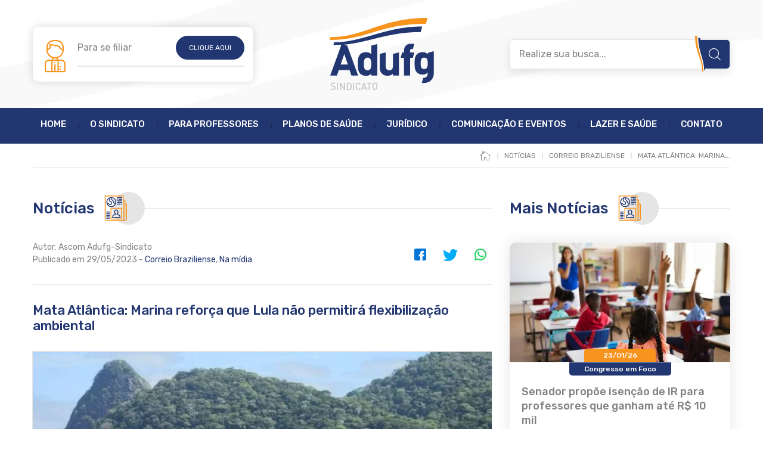

--- FILE ---
content_type: text/html; charset=UTF-8
request_url: https://www.adufg.org.br/noticias/36-correio-braziliense/10748-mata-atlantica-marina-reforca-que-lula-nao-permitira-flexibilizacao-ambiental
body_size: 8717
content:

<!DOCTYPE html>

<html  lang="pt-br">

	<head>
		
		<meta http-equiv="Content-Type" content="text/html; charset=utf-8">	
		<meta name="viewport" content="width=device-width,minimum-scale=1,initial-scale=1">
		<meta name="format-detection" content="telephone=no">
		<meta http-equiv="X-UA-Compatible" content="IE=edge" />	
		
		<link rel="shortcut icon" href="/favicon.ico" type="image/x-icon">

		<link rel="icon" href="/favicon.ico" type="image/x-icon">

		
		<link rel="canonical" href="https://www.adufg.org.br/noticias/36-correio-braziliense/10748-mata-atlantica-marina-reforca-que-lula-nao-permitira-flexibilizacao-ambiental" />
		<meta property="og:site_name" content="Adufg - Sindicato dos Docentes das Universidades Federais de Goiás">
<meta property="og:locale" content="pt_BR">
<meta property="og:url" content="https://www.adufg.org.br/noticias/36-correio-braziliense/10748-mata-atlantica-marina-reforca-que-lula-nao-permitira-flexibilizacao-ambiental" />
<meta property="og:title" content="Notícias - Mata Atlântica: Marina reforça que Lula não permitirá flexibilização ambiental" />
<meta property="og:type" content="website">
<meta property="og:description" content="A ministra do Meio Ambiente e Mudanças Climáticas (MMAMC), Marina Silva, adiantou, em um vídeo divulgado nas redes sociais no sábado (28/5), que..." /><meta property="og:image" content="https://www.adufg.org.br/images/mata-atlantica-marina-reforca-que-lula-nao-permitira-flexibilizacao-ambiental.png" />					
		
		
        <!-- Google Analytics Code -->
        <script>
        (function(i,s,o,g,r,a,m){i['GoogleAnalyticsObject']=r;i[r]=i[r]||function(){
        (i[r].q=i[r].q||[]).push(arguments)},i[r].l=1*new Date();a=s.createElement(o),
        m=s.getElementsByTagName(o)[0];a.async=1;a.src=g;m.parentNode.insertBefore(a,m)
        })(window,document,'script','//www.google-analytics.com/analytics.js','ga');
        ga('create', 'UA-2216647-28', 'auto');
        ga('send', 'pageview');
        </script>
        <!-- End Google Analytics Code -->
		
		
						

				

		<style>.flex-column,.flex-column-reverse,.flex-row,.flex-row-reverse,.row,.row-column,.row-column-reverse,.row-reverse{display:-webkit-box;display:-ms-flexbox;display:flex;-ms-flex-wrap:wrap;flex-wrap:wrap}.row,.row-column,.row-column-reverse,.row-reverse{margin-right:-15px;margin-left:-15px}a,abbr,acronym,address,applet,article,aside,audio,b,big,blockquote,body,canvas,caption,center,cite,code,dd,del,details,dfn,div,dl,dt,em,embed,fieldset,figcaption,figure,footer,form,h1,h2,h3,h4,h5,h6,header,hgroup,html,i,iframe,img,ins,kbd,label,legend,li,main,mark,menu,nav,object,ol,output,p,pre,q,ruby,s,samp,section,small,span,strike,strong,sub,summary,sup,table,tbody,td,tfoot,th,thead,time,tr,tt,u,ul,var,video{margin:0;padding:0;border:0;font-size:100%;font:inherit;vertical-align:baseline}article,aside,details,figcaption,figure,footer,header,hgroup,main,menu,nav,section{display:block}.hidden,[hidden]{display:none;visibility:hidden}ol,ul{list-style:none}blockquote,q{quotes:none}blockquote:after,blockquote:before,q:after,q:before{content:"";content:none}table{border-collapse:collapse;border-spacing:0}.container{max-width:1200px}.container,.container-fluid{margin-left:auto;margin-right:auto;padding-left:15px;padding-right:15px;width:100%}.row-reverse{-webkit-box-orient:horizontal;-webkit-box-direction:reverse;-ms-flex-direction:row-reverse;flex-direction:row-reverse}.row-column{-webkit-box-orient:vertical;-webkit-box-direction:normal;-ms-flex-direction:column;flex-direction:column}.row-column-reverse{-webkit-box-orient:vertical;-webkit-box-direction:reverse;-ms-flex-direction:column-reverse;flex-direction:column-reverse}.grid-1,.grid-2,.grid-3,.grid-4,.grid-5,.grid-6,.grid-7,.grid-8,.grid-9,.grid-10,.grid-11,.grid-12{padding-left:15px;padding-right:15px}.grid-12{width:100%}.grid-11{width:91.66666667%}.grid-10{width:83.33333333%}.grid-9{width:75%}.grid-8{width:66.66666667%}.grid-7{width:58.33333333%}.grid-6{width:50%}.grid-5{width:41.66666667%}.grid-4{width:33.33333333%}.grid-3{width:25%}.grid-2{width:16.66666667%}.grid-1{width:8.33333333%}html{-webkit-box-sizing:border-box;box-sizing:border-box}*,:after,:before{-webkit-box-sizing:inherit;box-sizing:inherit;outline:none!important;-webkit-tap-highlight-color:rgba(0,0,0,0)}body{color:#808285;font-family:Rubik,sans-serif;font-size:16px;line-height:1.2em;font-weight:400;overflow-y:scroll}h1,h2,h3,h4,h5,h6{font-weight:500;line-height:1.2em;margin:0}h1{font-size:25px}h2{font-size:23px}h3{font-size:21px}h4{font-size:19px}h5{font-size:17px}h6{font-size:15px}a{color:#808285;line-height:1.2em;text-decoration:none}b,strong{font-weight:500}em,i{font-style:italic}img,svg{height:auto;max-width:100%;vertical-align:middle}img{-webkit-box-sizing:content-box;box-sizing:content-box}button,input,select,textarea{-moz-appearance:none;appearance:none;-webkit-appearance:none;border:none;-webkit-box-sizing:border-box;box-sizing:border-box;-webkit-box-shadow:none;box-shadow:none;color:#777;display:block;font-family:inherit;font-size:16px;font-weight:400;line-height:1.15em;margin:0;outline:none;padding:15px;position:relative;resize:none}input[type=email],input[type=file],input[type=number],input[type=password],input[type=search],input[type=tel],input[type=text],select,textarea{border-radius:5px;border:1px solid #e5e5e5;width:100%}textarea{height:180px}.hidden{display:none!important}.visible{display:block!important}main[class*=page-] .box-title>.title{font-size:26px}@media (max-width:575px){main[class*=page-] .box-title>.title{font-size:22px}}@media (max-width:1199px){main[class*=page-] aside[class*=grid-]{width:100%}main[class*=page-] article[class*=grid-]{margin:40px 0 0;width:100%}}@media (max-width:991px){.box-form .field{width:100%}}.flex-row{-webkit-box-direction:normal;-ms-flex-direction:row;flex-direction:row}.flex-row,.flex-row-reverse{-webkit-box-orient:horizontal}.flex-row-reverse{-webkit-box-direction:reverse;-ms-flex-direction:row-reverse;flex-direction:row-reverse}.flex-column{-webkit-box-orient:vertical;-webkit-box-direction:normal;-ms-flex-direction:column;flex-direction:column}.flex-column-reverse{-webkit-box-orient:vertical;-webkit-box-direction:reverse;-ms-flex-direction:column-reverse;flex-direction:column-reverse}.a-start{-webkit-box-align:start;-ms-flex-align:start;align-items:flex-start}.a-center{-webkit-box-align:center;-ms-flex-align:center;align-items:center}.a-end{-webkit-box-align:end;-ms-flex-align:end;align-items:flex-end}.a-stretch{-webkit-box-align:stretch;-ms-flex-align:stretch;align-items:stretch}.j-start{-webkit-box-pack:start;-ms-flex-pack:start;justify-content:flex-start}.j-center{-webkit-box-pack:center;-ms-flex-pack:center;justify-content:center}.j-end{-webkit-box-pack:end;-ms-flex-pack:end;justify-content:flex-end}.j-around{-ms-flex-pack:distribute;justify-content:space-around}.j-between{-webkit-box-pack:justify;-ms-flex-pack:justify;justify-content:space-between}.hide-text{overflow:hidden;text-indent:-9999px;white-space:nowrap}.visually-hidden{border:0;clip:rect(0 0 0 0);height:1px;margin:-1px;overflow:hidden;padding:0;position:absolute;width:1px}.breadcrumbs{margin:-20px 0 40px}.breadcrumbs ol{-webkit-box-align:center;-ms-flex-align:center;align-items:center;display:-webkit-box;display:-ms-flexbox;display:flex;-webkit-box-orient:horizontal;-webkit-box-direction:normal;-ms-flex-direction:row;flex-direction:row;-ms-flex-wrap:wrap;flex-wrap:wrap;-webkit-box-pack:end;-ms-flex-pack:end;justify-content:flex-end;border-bottom:1px solid #e5e5e5;padding:0 0 10px}.breadcrumbs ol>li+li{margin:0 0 0 10px;padding:0 0 0 12px}.breadcrumbs ol>li>a{display:block;color:#808285;font-size:12px;font-weight:400;text-transform:uppercase}@media (max-width:1199px){.breadcrumbs{display:none}}.site-footer{background-color:#223671;margin:60px 0 0;padding:60px 0 30px}.site-footer .logo-footer{margin:0 0 40px;text-align:center}@media (max-width:991px){.site-footer{padding:30px 0}.site-footer .footer-contacts>.row{margin:0}.site-footer .footer-contacts .item{text-align:center;width:100%}.site-footer .footer-contacts .item+.item{border-top:1px solid rgba(0,0,0,.2);margin:30px 0 0;padding:30px 0 0}}.site-header{padding:30px 0}.site-header>.container>.row{-webkit-box-align:center;-ms-flex-align:center;align-items:center}.site-header .header-link{display:-webkit-box;display:-ms-flexbox;display:flex;-webkit-box-orient:horizontal;-webkit-box-direction:normal;-ms-flex-direction:row;flex-direction:row;-ms-flex-wrap:wrap;flex-wrap:wrap;-webkit-box-pack:center;-ms-flex-pack:center;justify-content:center}.site-header .header-link>div{ background-color:#fff;border-radius:10px;display:block;padding:15px 15px 15px 75px;position:relative}.site-header .header-link>a>span{display:block}.site-header .header-link>a>span.title{font-size:18px;line-height:1em}.site-header .header-link a>span.link{background-color:#223671;border:2px solid #223671;border-radius:50px;color:#fff;font-size:12px;line-height:1em;margin:0px;padding:12px 20px;text-transform:uppercase}@media (max-width:991px){.site-header .logo{-webkit-box-ordinal-group:0;-ms-flex-order:-1;order:-1;width:100%}.site-header .header-link{margin:35px 0 0;width:100%}.site-header .header-link a>span.link{padding:12px 35px}}.site-nav{margin:0 0 30px}.site-nav .btn-toggle-menu{display:none}.site-nav .menu>li{position:relative}.site-nav .menu>li>a{color:#fff;display:block;font-size:15px;font-weight:500;line-height:1em;padding:0 0 15px;text-transform:uppercase}@media (min-width:992px){.site-nav{background-color:#223671;padding:20px 0 10px}.site-nav .toggle-menu.mobile{display:block!important}.site-nav .menu{-webkit-box-align:center;-ms-flex-align:center;align-items:center;display:-webkit-box;display:-ms-flexbox;display:flex;-webkit-box-orient:horizontal;-webkit-box-direction:normal;-ms-flex-direction:row;flex-direction:row;-ms-flex-wrap:wrap;flex-wrap:wrap;-webkit-box-pack:center;-ms-flex-pack:center;justify-content:center}.site-nav .menu>li+li{margin:0 0 0 20px}}@media (max-width:1199px){.site-nav .menu>li+li{margin:0 0 0 10px}.site-nav .menu>li>a{font-size:14px}}@media (max-width:991px){.site-nav .btn-toggle-menu{background-color:#223671;color:#fff;display:block;font-size:14px;font-weight:500;padding:15px;text-transform:uppercase}.site-nav .toggle-menu{display:none}.site-nav .menu{background-color:#223671;padding:0 15px 15px}.site-nav .menu>li+li{margin:1px 0 0}.site-nav .menu>li>a{background-color:rgba(0,0,0,.15);padding:15px;text-align:center}}.box-aside-menu{border:1px solid #e5e5e5;border-radius:10px;padding:12px 15px}.box-aside-menu .toggle-aside-menu{display:none}.box-aside-menu .aside-menu>li>a{color:#808285;display:block;font-size:15px;font-weight:400;border-bottom:1px solid #e5e5e5;padding:8px 0;position:relative}.box-aside-menu .aside-menu>li:last-child>a{border:none}.box-aside-menu .aside-submenu{display:none}.box-aside-menu .aside-submenu>li>a{color:#808285;border-bottom:1px solid #e5e5e5;display:block;font-size:15px;font-weight:400;padding:8px 0 8px 10px;position:relative}@media (max-width:1199px){.box-aside-menu{padding:5px}.box-aside-menu .toggle-aside-menu{background-color:#e5e5e5;color:#223671;cursor:pointer;display:block;padding:15px;text-align:left;width:100%}.box-aside-menu .aside-menu{display:none}.box-aside-menu .aside-menu>li>a{padding:15px}.box-aside-menu .aside-submenu>li>a{padding:15px 15px 15px 30px}}.box-btn-link{-webkit-box-align:center;-ms-flex-align:center;align-items:center;display:-webkit-box;display:-ms-flexbox;display:flex;-webkit-box-orient:horizontal;-webkit-box-direction:normal;-ms-flex-direction:row;flex-direction:row;-ms-flex-wrap:wrap;flex-wrap:wrap;-webkit-box-pack:start;-ms-flex-pack:start;justify-content:flex-start}.box-btn-link.-center{-webkit-box-pack:center;-ms-flex-pack:center;justify-content:center}.box-btn-link.-right{-webkit-box-pack:end;-ms-flex-pack:end;justify-content:flex-end}.box-btn-link>.link{background-color:#223671;border-radius:50px;color:#fff;cursor:pointer;font-size:14px;font-weight:400;padding:5px 5px 5px 20px;text-transform:uppercase;-webkit-box-align:center;-ms-flex-align:center;align-items:center;display:-webkit-box;display:-ms-flexbox;display:flex;-webkit-box-orient:horizontal;-webkit-box-direction:normal;-ms-flex-direction:row;flex-direction:row;-ms-flex-wrap:wrap;flex-wrap:wrap;-webkit-box-pack:center;-ms-flex-pack:center;justify-content:center}.box-card-news .list-items>.row{margin-bottom:-70px}.box-card-news .card-news{margin:0 0 70px}.box-search .link-irpf{margin:0 0 20px;display:-webkit-box;display:-ms-flexbox;display:flex;-webkit-box-orient:horizontal;-webkit-box-direction:normal;-ms-flex-direction:row;flex-direction:row;-ms-flex-wrap:wrap;flex-wrap:wrap;-webkit-box-pack:end;-ms-flex-pack:end;justify-content:flex-end}.box-search .link-irpf>a{color:#223671;display:block;font-size:17px;font-weight:500;text-transform:uppercase}.box-search .form-search{position:relative;display:-webkit-box;display:-ms-flexbox;display:flex;-webkit-box-orient:horizontal;-webkit-box-direction:normal;-ms-flex-direction:row;flex-direction:row;-ms-flex-wrap:nowrap;flex-wrap:nowrap}.box-search .form-search .search-field{height:50px;padding:10px 65px 10px 15px;width:100%}.box-search .form-search .search-button{background-color:#223671;border-radius:0 5px 5px 0;padding:0;position:absolute;right:1px;text-align:left;text-indent:-9999px;top:1px;height:calc(100% - 2px);width:50px}@media (max-width:991px){.box-search{margin:30px 0 0;width:100%}.box-search .link-irpf{-webkit-box-pack:center;-ms-flex-pack:center;justify-content:center;margin:0 0 35px}.box-search .link-irpf>a{padding:15px 25px}.box-search .form-search{margin:0 auto;max-width:480px}}.box-text{margin:30px 0 0}.box-text:first-child{margin:0}.box-text p{font-size:16px;line-height:1.375em;margin:20px 0 0}.box-text p:first-child{margin:0}.box-text p>figure.expand{margin:0 auto!important}.box-text a{color:#223671}.box-text a:hover{color:#f7941e}.box-text h2{color:#223671;font-size:18px;margin:20px 0 0}.box-text h2:first-child{margin:0}.box-text h3{color:#223671;font-size:16px;margin:20px 0 0}.box-text h3:first-child{margin:0}@media (max-width:991px){.box-videos .card-video{width:50%}}@media (max-width:767px){.box-videos .card-video{width:100%}.box-videos .card-video>a{margin:0 auto}}.card-news{display:-webkit-box;display:-ms-flexbox;display:flex;-webkit-box-orient:horizontal;-webkit-box-direction:normal;-ms-flex-direction:row;flex-direction:row;-ms-flex-wrap:wrap;flex-wrap:wrap;-webkit-box-pack:center;-ms-flex-pack:center;justify-content:center}.card-news>a{background-color:#fff;border-radius:10px;display:block;position:relative}.card-news>a>.image{border-bottom:1px solid #e5e5e5;border-radius:10px 10px 0 0;overflow:hidden;position:relative}.card-news>a>.content{border-radius:0 0 10px 10px;padding:15px 20px 40px}.card-news>a .item-date{bottom:0;display:-webkit-box;display:-ms-flexbox;display:flex;-webkit-box-orient:horizontal;-webkit-box-direction:normal;-ms-flex-direction:row;flex-direction:row;-ms-flex-wrap:wrap;flex-wrap:wrap;-webkit-box-pack:center;-ms-flex-pack:center;justify-content:center;left:0;position:absolute;width:100%}.card-news>a .item-date>span{background-color:#f7941e;border-radius:5px 5px 0 0;color:#fff;display:block;font-size:12px;font-weight:500;line-height:1em;padding:5px 25px;text-align:center;width:120px}.card-news>a .item-category{margin:-15px 0 15px;display:-webkit-box;display:-ms-flexbox;display:flex;-webkit-box-orient:horizontal;-webkit-box-direction:normal;-ms-flex-direction:row;flex-direction:row;-ms-flex-wrap:wrap;flex-wrap:wrap;-webkit-box-pack:center;-ms-flex-pack:center;justify-content:center}.card-news>a .item-category>span{background-color:#223671;border-radius:0 0 5px 5px;color:#fff;display:block;font-size:12px;font-weight:500;line-height:1em;min-width:120px;padding:5px 25px;text-align:center}.card-news>a .title{color:#808285;font-size:18px;line-height:1.35em;font-weight:500}.card-news>a .box-text{margin:20px 0 0}.card-news>a .box-text>p{color:#808285}.card-news>a .btn-link{bottom:-18px;left:0;position:absolute;width:100%;-webkit-box-align:center;-ms-flex-align:center;align-items:center;display:-webkit-box;display:-ms-flexbox;display:flex;-webkit-box-orient:horizontal;-webkit-box-direction:normal;-ms-flex-direction:row;flex-direction:row;-ms-flex-wrap:wrap;flex-wrap:wrap;-webkit-box-pack:start;-ms-flex-pack:start;justify-content:flex-start}.card-news>a .btn-link.-center{-webkit-box-pack:center;-ms-flex-pack:center;justify-content:center}.card-news>a .btn-link.-right{-webkit-box-pack:end;-ms-flex-pack:end;justify-content:flex-end}.card-news>a .btn-link>.link{background-color:#223671;border-radius:50px;color:#fff;cursor:pointer;font-size:14px;font-weight:400;padding:5px 5px 5px 20px;text-transform:uppercase;-webkit-box-align:center;-ms-flex-align:center;align-items:center;display:-webkit-box;display:-ms-flexbox;display:flex;-webkit-box-orient:horizontal;-webkit-box-direction:normal;-ms-flex-direction:row;flex-direction:row;-ms-flex-wrap:wrap;flex-wrap:wrap;-webkit-box-pack:center;-ms-flex-pack:center;justify-content:center}.card-news.-featured>a .title{color:#223671;font-weight:400}.card-video>a{max-width:370px}.page-busca .page-title{color:#223671;font-size:32px;margin:0 0 40px}.page-busca .page-title>span{color:#808285;display:block;font-size:18px;font-weight:400;line-height:1.2em;margin:10px 0 0}.page-busca .page-title strong{color:#f7941e}.page-busca .item+.item{border-top:1px solid #e5e5e5;margin:30px 0 0;padding:30px 0 0}.page-busca .item .item-title{font-size:16px;color:#808285;font-weight:400}.page-busca .item .item-title>a{display:table;color:#808285}.page-busca .item .box-btn-link{margin:10px 0 0}.page-comunicacao-eventos.-noticias .card-news>a{max-width:370px}@media (max-width:991px){.page-comunicacao-eventos.-noticias .card-news{width:50%}}@media (max-width:767px){.page-comunicacao-eventos.-noticias .card-news{width:100%}}@media (max-width:991px){.page-comunicacao-eventos.-jornal .jornal{width:33.33%;width:50%}}@media (max-width:575px){.page-comunicacao-eventos.-jornal .jornal{width:100%}}.page-comunicacao-eventos.-fotos-detalhes .item>a{max-width:270px}@media (max-width:991px){.page-comunicacao-eventos.-fotos-detalhes .item{width:33.33%}}@media (max-width:767px){.page-comunicacao-eventos.-fotos-detalhes .item{width:50%}}@media (max-width:575px){.page-comunicacao-eventos.-fotos-detalhes .item{width:100%}}.page-contact .box-sidebar .box-map{margin:20px 0 0}.page-contact .box-sidebar .box-map>iframe{display:block;height:360px;width:100%}.page-contact .box-sidebar .box-map>.box-btn-link{margin-top:-20px;position:relative;z-index:1}@media (min-width:992px){.page-contact .container>.row{-webkit-box-orient:horizontal;-webkit-box-direction:reverse;-ms-flex-direction:row-reverse;flex-direction:row-reverse}}@media (max-width:991px){.page-contact .box-form{width:100%}.page-contact .box-form .box-btn-link{-webkit-box-pack:center;-ms-flex-pack:center;justify-content:center}.page-contact .box-sidebar{margin:40px 0 0;width:100%}}.home-slide{-ms-flex-item-align:start;align-self:flex-start;margin:0 0 70px;position:relative}.home-slide>.owl-carousel{white-space:nowrap;overflow:hidden}.home-slide>.owl-carousel>.slide-item{display:inline-block;width:100%}.home-slide .slide-item{white-space:normal}@media (max-width:991px){.home-slide{margin:0 auto 60px;max-width:770px;width:100%}}.home-destaques .container>.row{margin-bottom:-70px}.home-destaques .card-news{margin:0 0 70px}.home-destaques .box-btn-link{margin:70px 0 0}@media (max-width:991px){.home-destaques .card-news{width:50%}.home-destaques .card-news>a{max-width:370px}}@media (max-width:767px){.home-destaques .card-news{width:100%}}@media (max-width:991px){.page-juridico .page-items .item{text-align:center;width:100%}.page-juridico .page-items .item+.item{margin:30px 0 0}}.page-juridico .list-items .card-news>a{max-width:370px}@media (max-width:991px){.page-juridico .list-items .card-news,.page-news-model-detail .page-infos .left{width:100%}.page-news-model-detail .page-infos .right{-webkit-box-pack:start;-ms-flex-pack:start;justify-content:flex-start;margin:30px 0 0;width:100%}}@media (max-width:991px){.page-para-professores.box-cards .card{width:33.33%}}@media (max-width:767px){.page-para-professores.box-cards .card{width:50%}}@media (max-width:575px){.page-para-professores.box-cards .card{width:100%}}.page-para-professores.-beneficios .card-convenio>a{max-width:270px}@media (max-width:767px){.page-para-professores.-beneficios .card-convenio{width:50%}}@media (max-width:575px){.page-para-professores.-beneficios .card-convenio{width:100%}}@media (max-width:767px){.page-para-professores.-beneficios-todos .card{width:50%}}@media (max-width:575px){.page-para-professores.-beneficios-todos .card{width:100%}}@media (max-width:767px){.page-para-professores.-projetos .card-convenio{width:50%}}@media (max-width:575px){.page-para-professores.-projetos .card-convenio{width:100%}}@media (max-width:991px){.page-planos-saude .card-convenio{width:100%}}.page-sindicato aside .box{border:1px solid #e5e5e5;border-radius:10px;padding:20px 15px}.page-sindicato aside .box .box-title{margin:0 0 12px}.page-sindicato aside .box .box-title>.title:after{margin:0}.page-sindicato aside .box .item-title{color:#223671;font-size:14px;margin:0 0 12px;text-transform:uppercase}.page-sindicato aside .box .box-btn-link{margin-bottom:-40px}@media (min-width:1200px){.page-sindicato aside>div+div{margin:40px 0 0}.page-sindicato aside .box+.box{margin:60px 0 0}}@media (max-width:1199px){.page-sindicato aside>div{border-radius:0}.page-sindicato aside>div+div{margin:20px 0 0}.page-sindicato aside .box{border-radius:0;text-align:center}.page-sindicato aside .box .box-title{-webkit-box-pack:center;-ms-flex-pack:center;justify-content:center}.page-sindicato aside .box .box-btn-link{margin-bottom:0}}</style>		

		<script> var PATH = "/"; </script>

		<title> Notícias - Mata Atlântica: Marina reforça que Lula não permitirá flexibilização ambiental </title>

        
	</head> 

	      

	<body>

		<header class="site-header">

			<div class="container">

				<div class="row">

					<div class="header-link grid-4">
						<div class="header-link-new">
						
							<a class="first" href="/filie-se">
								<span class="title">Para se filiar</span>
								<span class="link">Clique aqui</span>
							</a>
							
							
						</div>						
					</div>

					<style>

						.site-header .header-link>div{
							width: 100%
						}

						.site-header .header-link a{
							display: flex;
							justify-content: space-between;
							align-content: center;
							align-items: center;
						}

						.site-header .header-link a:hover>span.link {
							background-color: #f7941e;
							border-color: #f7941e;
						}
					
						.site-header .header-link a.first{
							margin-bottom: 10px;
							padding-bottom: 10px;
							border-bottom: 2px solid #E5E5E5;
						}

						.site-header .header-link a>span{
							display: inline-block;
							font-size: 16px;
						}
											

						@media (max-width: 991px){

							.site-header .header-link > div{
								padding: 20px;
							}

							.site-header .header-link>div:before{
								display: none;
							}

							.site-header .header-link a>span.link {
								padding: 12px;
							}

							.site-header .header-link {
								margin: 30px auto;
								width: 100%;
								max-width: 450px;
								margin-bottom: 5px;
							}

						}

					</style>
									
					<div class="logo grid-4 flex-row j-center">
						<a href="/" title="Adufg - Sindicato dos Docentes das Universidades Federais de Goiás">
							<img src="/marca/adufg-sindicato-dos-docentes-das-universidades-federais-de-goias.svg" alt="Adufg - Sindicato dos Docentes das Universidades Federais de Goiás" width="175">
						</a>
					</div>

					<div class="box-search grid-4">
						
						
						<form id="busca" class="form-search" action="javascript:;">
							<input type="text" name="search" class="search-input" placeholder="Realize sua busca...">
							<button type="submit" class="search-button">Buscar</button>
						</form>

						<script>

							var sendBusca = function(){

								var val = document.querySelector("form#busca input").value;

								val = val.split("?").join("");
                                val = val.split("#").join("");
								val = val.split("!").join("");								

								if(val){ location.href = PATH + 'busca/' + val; } else { alert('Por favor, informe o que está procurando!'); }

							}

							document.querySelector("#busca button").addEventListener('click', sendBusca);
							document.querySelector("#busca input").addEventListener('keyup', function(e){ if(e.keyCode==13){ sendBusca(); }});
							
						</script>

					</div>

				</div>

			</div>

		</header>



		<nav class="site-nav">

			<div class="container">
		
				<a href="#toggle-menu" rel="nofollow" class="btn-toggle-menu">Menu</a>

				<div class="toggle-menu">

					<ul class="menu">

						<li ><a href="/">Home</a></li>

						<li ><a href="/o-sindicato">O Sindicato</a></li>

						<li ><a href="/para-professores">Para Professores</a></li>

						<li ><a href="/planos-de-saude">Planos de Saúde</a></li>

						<li ><a href="/juridico">Jurídico</a></li>

						<li ><a href="/comunicacoes-e-eventos">Comunicação e Eventos</a></li>

						<li ><a href="/lazer-e-saude">Lazer e Saúde</a></li>

						<li ><a href="/contato">Contato</a></li>

					</ul>

				</div>

			</div>

		</nav>
		
		
		<div class="breadcrumbs">

	<div class="container">

		<ol vocab="http://schema.org/" typeof="BreadcrumbList" class="list-unstyled">

			<li property="itemListElement" typeof="ListItem">
				<a property="item" typeof="WebPage" href="/">
					<span property="name">Início</span>
				</a>
				<meta property="position" content="1">
			</li>

						<li class="display first" property="itemListElement" typeof="ListItem">
				<a property="item" typeof="WebPage" href="/noticias">
					<span property="name"> Notícias </span>
				</a>
				<meta property="position" content="2">
			</li>
						
							
								<li class="display first" property="itemListElement" typeof="ListItem">
					<a property="item" typeof="WebPage" href="/noticias/36-correio-braziliense">
						<span property="name"> Correio Braziliense </span>
					</a>
					<meta property="position" content="3">
				</li>
				
								<li class="display" property="itemListElement" typeof="ListItem">
					<a property="item" typeof="WebPage" href="/noticias/36-correio-braziliense/10748-mata-atlantica-marina-reforca-que-lula-nao-permitira-flexibilizacao-ambiental">
						<span property="name"> Mata Atlântica: Marina... </span>
					</a>
					<meta property="position" content="3">
				</li>
				
						
		</ol>

	</div>

</div>


<main class="page-news-model-detail -noticias">
    <div class="container">
        <div class="row">

            <article class="grid-8">

                <div class="box-title">
                    <h2 class="title noticias"> Notícias </h2>
                </div>

                <div class="page-infos">
                    <div class="row">

                        <div class="left grid-6">
                            
                            
                                <p> Autor: Ascom Adufg-Sindicato </p>

                            
                            <p> Publicado em 29/05/2023 - 

                                                                                    <a href="/noticias/36-correio-braziliense"> Correio Braziliense</a>,                                                         <a href="/noticias/14-na-midia"> Na mídia</a>                                                        
                            </p>
                        </div>

                        <div class="right grid-6">
                            <ul class="share">
                                <li><a class="facebook" href="https://www.facebook.com/sharer/sharer.php?u=https://www.adufg.org.br/noticias/36-correio-braziliense/10748-mata-atlantica-marina-reforca-que-lula-nao-permitira-flexibilizacao-ambiental" target="_blank">Facebook</a></li>
                                <li><a class="twitter" href="https://twitter.com/home?status=Mata Atlântica: Marina reforça que Lula não permitirá flexibilização ambiental - " target="_blank">Twitter</a></li>
                                <li><a class="whatsapp" href="https://api.whatsapp.com/send?text=https://www.adufg.org.br/noticias/36-correio-braziliense/10748-mata-atlantica-marina-reforca-que-lula-nao-permitira-flexibilizacao-ambiental" target="_blank">WhatsApp</a></li>
                            </ul>
                        </div>

                    </div>
                </div>

                <h1 class="page-title"> Mata Atlântica: Marina reforça que Lula não permitirá flexibilização ambiental </h1>

                                
                                <figure class="expand">
                    
                    <a href="/images/mata-atlantica-marina-reforca-que-lula-nao-permitira-flexibilizacao-ambiental.png" data-fancybox="group-1" data-caption="">
                        <img src="[data-uri]" data-src="/imgs/770/420/images/mata-atlantica-marina-reforca-que-lula-nao-permitira-flexibilizacao-ambiental.png" alt="Mata Atlântica: Marina reforça que Lula não permitirá flexibilização ambiental" width="770" height="420">
                    </a>

                    
                </figure>
                
                <div class="box-text ampliar-imagens legenda-imagens"> <p style="text-align: justify;">A ministra do Meio Ambiente e Mudanças Climáticas (MMAMC), Marina Silva, adiantou, em um vídeo divulgado nas redes sociais no sábado (28/5), que o presidente Luiz Inácio Lula da Silva vetará o dispositivo dentro da Medida Provisória (MP) da Mata Atlântica que afrouxa regras de preservação do bioma.</p>

<p style="text-align: justify;">“Hoje tivemos uma notícia boa, como da primeira vez que esse dispositivo veio à cena, o presidente Lula disse novamente que vai vetar, e é disso que nós precisamos, de leis que ajudem a proteger todos os biomas brasileiros e a Mata Atlântica, que já foi tão castigada pela destruição e consegue agora se regenerar graças a leis protetivas”, anunciou.</p>

<p style="text-align: justify;">Se passar, o desmatamento na Mata Atlântica passa a valer com a justificativa de utilidade pública para a implantação de linhas de transmissão de energia elétrica, de gasoduto ou de sistemas de abastecimento público de água. A compensação ambiental para esse tipo de vegetação e a primária que forem retiradas poderá ser feita em município vizinho e em área urbana em terrenos em áreas de preservação permanente.</p>
 </div>               

                                
                                
            </article>
            
            <aside class="related-news grid-4">

                <div class="box-title">
                    <h1 class="title noticias">Mais Notícias</h1>
                </div>

                <div class="list-items">

                                                            <div class="card-news">
                        <a href="/noticias/40-congresso-em-foco/12401-senador-propoe-isencao-de-ir-para-professores-que-ganham-ate-r-10-mil">

                            <div class="image">
                                <img src="[data-uri]" data-src="/imgs/370/200/images/senador-propoe-isencao-de-ir-para-professores-que-ganham-ate-r-10-mil-729.jpg" alt="Notícias - Senador propõe isenção de IR para professores que ganham até R$ 10 mil" width="370" height="200">
                                <div class="item-date"><span> 23/01/26 </span></div>
                            </div>
    
                            <div class="content">

                                <div class="item-category"><span> Congresso em Foco </span></div>
    
                                <h2 class="title"> Senador propõe isenção de IR para professores que ganham até R$ 10 mil </h2>
    
                                <div class="btn-link -center">
                                    <span class="link">Leia Mais</span>
                                </div>

                            </div>
                        </a>
                    </div>
                                                                                <div class="card-news">
                        <a href="/noticias/28-g1/12400-negros-tem-ate-2-3-vezes-mais-risco-de-morrer-por-homicidio-no-brasil-aponta-estudo">

                            <div class="image">
                                <img src="[data-uri]" data-src="/imgs/370/200/images/negros-tem-ate-2-3-vezes-mais-risco-de-morrer-por-homicidio-no-brasil-aponta-estudo.jpg" alt="Notícias - Negros têm até 2,3 vezes mais risco de morrer por homicídio no Brasil, aponta estudo" width="370" height="200">
                                <div class="item-date"><span> 23/01/26 </span></div>
                            </div>
    
                            <div class="content">

                                <div class="item-category"><span> G1 </span></div>
    
                                <h2 class="title"> Negros têm até 2,3 vezes mais risco de morrer por homicídio no Brasil, aponta estudo </h2>
    
                                <div class="btn-link -center">
                                    <span class="link">Leia Mais</span>
                                </div>

                            </div>
                        </a>
                    </div>
                                                                                <div class="card-news">
                        <a href="/noticias/37-agencia-camara/12399-comissao-aprova-mudancas-na-lei-maria-da-penha-para-afastar-agressores-de-vitimas-no-servico-publico">

                            <div class="image">
                                <img src="[data-uri]" data-src="/imgs/370/200/images/comissao-aprova-mudancas-na-lei-maria-da-penha-para-afastar-agressores-de-vitimas-no-servico-publico.jpg" alt="Notícias - Comissão aprova mudanças na Lei Maria da Penha para afastar agressores de vítimas no serviço público" width="370" height="200">
                                <div class="item-date"><span> 23/01/26 </span></div>
                            </div>
    
                            <div class="content">

                                <div class="item-category"><span> Agência Câmara </span></div>
    
                                <h2 class="title"> Comissão aprova mudanças na Lei Maria da Penha para afastar agressores de vítimas no serviço público </h2>
    
                                <div class="btn-link -center">
                                    <span class="link">Leia Mais</span>
                                </div>

                            </div>
                        </a>
                    </div>
                                                                                <div class="card-news">
                        <a href="/noticias/2-noticias/12398-leitura-e-criatividade-marcam-programacao-especial-de-ferias-da-biblioteca-comunitaria-adufg-libris">

                            <div class="image">
                                <img src="[data-uri]" data-src="/imgs/370/200/images/leitura-e-criatividade-marcam-programacao-especial-de-ferias-da-biblioteca-comunitaria-adufg-libris.png" alt="Notícias - Leitura e criatividade marcam programação especial de férias da Biblioteca Comunitária Adufg-Libris" width="370" height="200">
                                <div class="item-date"><span> 22/01/26 </span></div>
                            </div>
    
                            <div class="content">

                                <div class="item-category"><span> Notícias </span></div>
    
                                <h2 class="title"> Leitura e criatividade marcam programação especial de férias da Biblioteca Comunitária Adufg-Libris </h2>
    
                                <div class="btn-link -center">
                                    <span class="link">Leia Mais</span>
                                </div>

                            </div>
                        </a>
                    </div>
                                        
                </div>

            </aside>
        </div>
    </div>
</main>		
		
		<footer class="site-footer">
            <div class="container">

                <div class="logo-footer">
                    <img src="/assets/images/logo-rodape.svg" alt="Adufg - Sindicato dos Docentes das Universidades Federais de Goiás" width="170">
                </div>

                <div class="footer-contacts">

                    <div class="row">

                        <div class="item -location grid-6">
                            <h3> Localização </h3>
                            <p> Adufg - Sindicato dos Docentes das Universidades Federais de Goiás </p>
                            <p> 9ª Avenida, Nº 193, Setor Leste Vila Nova - Goiânia | GO - CEP:74643-080 </p>
							                            <a href="https://goo.gl/maps/s5LjA3q7KD3NZR9V8" target="_blank">Como Chegar</a>
							                        </div>

						                        <div class="item grid-2">
                            <h3> Telefone </h3>
                            <p> (62) 3202-1280 </p>
                        </div>
						
						                        <div class="item grid-2">
                            <h3> Fax </h3>
                            <p> (62) 3202-2641 </p>
                        </div>
						
                        <div class="item -backtop grid-2">
                            <a href="#" rel="nofollow">Voltar ao topo</a>
                        </div>

                    </div>

                </div>

                <div class="bottom">

                    <div class="row a-center">

                        <div class="copyright grid-7">
                            <p> &copy; 2026 - Adufg - Sindicato dos Docentes das Universidades Federais de Goiás </p>
                        </div>

                                                <div class="social-media grid-2">

                            <ul>

								<li><a href="https://www.facebook.com/adufgsindicato/" target="_blank"><span class="icon-facebook"></span></a></li>
                                <li><a href="http://instagram.com/adufgsindicato" target="_blank"><span class="icon-instagram"></span></a></li>
								<li><a href="http://www.twitter.com/adufg" target="_blank"><span class="icon-twitter"></span></a></li>
                            </ul>

                        </div>
						
                        <div class="bottom-right grid-3">

							
                            <div class="tdh">
                                <a href="https://www.tdhwebsites.com/" target="_blank" title="Desenvolvimento de Site - TDH Websites"><span class="icon-tdh-logo"></span></a>
                            </div>

                        </div>

                    </div>

                </div>			

            </div>
        </footer>

					
		

            <script src="/assets/js/1.0.vendors.js"></script>
            <script src="/assets/js/1.1.app.js"></script>
            <script src="/assets/js/1.7.toastr.min.js"></script>
            <script src="/assets/js/5.1.loadmore.js"></script>
            <script src="/assets/js/5.2.forms.js"></script>
            <script src="/assets/js/5.3.underscore.js"></script>
            <script src="/assets/js/5.4.lozad.js"></script>
            <script src="/assets/js/5.5.ampliar-imagens.js"></script>
            <script src="/assets/js/5.6.legenda-imagens.js"></script>
            <script src="/assets/js/5.7.jquery.mask.js"></script>
            <script src="/assets/js/5.9.app.js"></script>
    

	
				<script src="/assets/js-out/5.7.jquery.mask.js"></script>
					
		<!-- Load Styles -->
		<noscript id="deferred-styles">
			
<link rel="stylesheet" href="/assets/css/1.0.styles.css">
<link rel="stylesheet" href="/assets/css/1.6.toastr.min.css">


		</noscript>

		<script>

			var loadDeferredStyles = function() {		
				var addStylesNode = document.getElementById("deferred-styles");
				var replacement = document.createElement("div");
				replacement.innerHTML = addStylesNode.textContent;
				document.body.appendChild(replacement);
				addStylesNode.parentElement.removeChild(addStylesNode);			
			};

			var raf = window.requestAnimationFrame || window.mozRequestAnimationFrame || window.webkitRequestAnimationFrame || window.msRequestAnimationFrame;

			if (raf) raf(function() { window.setTimeout(loadDeferredStyles, 0); });

			else window.addEventListener('load', loadDeferredStyles);	

		</script>

	</body>	

</html>


--- FILE ---
content_type: text/css
request_url: https://www.adufg.org.br/assets/css/1.0.styles.css
body_size: 16803
content:
@charset "UTF-8";body.compensate-for-scrollbar{overflow:hidden}.fancybox-active{height:auto}.fancybox-is-hidden{left:-9999px;margin:0;position:absolute!important;top:-9999px;visibility:hidden}.fancybox-container{-webkit-backface-visibility:hidden;height:100%;left:0;outline:none;position:fixed;-webkit-tap-highlight-color:transparent;top:0;-ms-touch-action:manipulation;touch-action:manipulation;-webkit-transform:translateZ(0);transform:translateZ(0);width:100%;z-index:99992}.fancybox-container *{-webkit-box-sizing:border-box;box-sizing:border-box}.fancybox-bg,.fancybox-inner,.fancybox-outer,.fancybox-stage{bottom:0;left:0;position:absolute;right:0;top:0}.fancybox-outer{-webkit-overflow-scrolling:touch;overflow-y:auto}.fancybox-bg{background:#1e1e1e;opacity:0;-webkit-transition-duration:inherit;transition-duration:inherit;-webkit-transition-property:opacity;transition-property:opacity;-webkit-transition-timing-function:cubic-bezier(.47,0,.74,.71);transition-timing-function:cubic-bezier(.47,0,.74,.71)}.fancybox-is-open .fancybox-bg{opacity:.9;-webkit-transition-timing-function:cubic-bezier(.22,.61,.36,1);transition-timing-function:cubic-bezier(.22,.61,.36,1)}.fancybox-caption,.fancybox-infobar,.fancybox-navigation .fancybox-button,.fancybox-toolbar{direction:ltr;opacity:0;position:absolute;-webkit-transition:opacity .25s ease,visibility 0s ease .25s;transition:opacity .25s ease,visibility 0s ease .25s;visibility:hidden;z-index:99997}.fancybox-show-caption .fancybox-caption,.fancybox-show-infobar .fancybox-infobar,.fancybox-show-nav .fancybox-navigation .fancybox-button,.fancybox-show-toolbar .fancybox-toolbar{opacity:1;-webkit-transition:opacity .25s ease 0s,visibility 0s ease 0s;transition:opacity .25s ease 0s,visibility 0s ease 0s;visibility:visible}.fancybox-infobar{color:#ccc;font-size:13px;-webkit-font-smoothing:subpixel-antialiased;height:44px;left:0;line-height:44px;min-width:44px;mix-blend-mode:difference;padding:0 10px;pointer-events:none;top:0;-webkit-touch-callout:none;-webkit-user-select:none;-moz-user-select:none;-ms-user-select:none;user-select:none}.fancybox-toolbar{right:0;top:0}.fancybox-stage{direction:ltr;overflow:visible;-webkit-transform:translateZ(0);transform:translateZ(0);z-index:99994}.fancybox-is-open .fancybox-stage{overflow:hidden}.fancybox-slide{-webkit-backface-visibility:hidden;display:none;height:100%;left:0;outline:none;overflow:auto;-webkit-overflow-scrolling:touch;padding:44px;position:absolute;text-align:center;top:0;-webkit-transition-property:opacity,-webkit-transform;transition-property:opacity,-webkit-transform;transition-property:transform,opacity;transition-property:transform,opacity,-webkit-transform;white-space:normal;width:100%;z-index:99994}.fancybox-slide:before{content:"";display:inline-block;font-size:0;height:100%;vertical-align:middle;width:0}.fancybox-is-sliding .fancybox-slide,.fancybox-slide--current,.fancybox-slide--next,.fancybox-slide--previous{display:block}.fancybox-slide--image{overflow:hidden;padding:44px 0}.fancybox-slide--image:before{display:none}.fancybox-slide--html{padding:6px}.fancybox-content{background:#fff;display:inline-block;margin:0;max-width:100%;overflow:auto;-webkit-overflow-scrolling:touch;padding:44px;position:relative;text-align:left;vertical-align:middle}.fancybox-slide--image .fancybox-content{-webkit-animation-timing-function:cubic-bezier(.5,0,.14,1);animation-timing-function:cubic-bezier(.5,0,.14,1);-webkit-backface-visibility:hidden;background:transparent;background-repeat:no-repeat;background-size:100% 100%;left:0;max-width:none;overflow:visible;padding:0;position:absolute;top:0;-webkit-transform-origin:top left;transform-origin:top left;-webkit-transition-property:opacity,-webkit-transform;transition-property:opacity,-webkit-transform;transition-property:transform,opacity;transition-property:transform,opacity,-webkit-transform;-webkit-user-select:none;-moz-user-select:none;-ms-user-select:none;user-select:none;z-index:99995}.fancybox-can-zoomOut .fancybox-content{cursor:-webkit-zoom-out;cursor:zoom-out}.fancybox-can-zoomIn .fancybox-content{cursor:-webkit-zoom-in;cursor:zoom-in}.fancybox-can-pan .fancybox-content,.fancybox-can-swipe .fancybox-content{cursor:-webkit-grab;cursor:grab}.fancybox-is-grabbing .fancybox-content{cursor:-webkit-grabbing;cursor:grabbing}.fancybox-container [data-selectable=true]{cursor:text}.fancybox-image,.fancybox-spaceball{background:transparent;border:0;height:100%;left:0;margin:0;max-height:none;max-width:none;padding:0;position:absolute;top:0;-webkit-user-select:none;-moz-user-select:none;-ms-user-select:none;user-select:none;width:100%}.fancybox-spaceball{z-index:1}.fancybox-slide--iframe .fancybox-content,.fancybox-slide--map .fancybox-content,.fancybox-slide--pdf .fancybox-content,.fancybox-slide--video .fancybox-content{height:100%;overflow:visible;padding:0;width:100%}.fancybox-slide--video .fancybox-content{background:#000}.fancybox-slide--map .fancybox-content{background:#e5e3df}.fancybox-slide--iframe .fancybox-content{background:#fff}.fancybox-iframe,.fancybox-video{background:transparent;border:0;display:block;height:100%;margin:0;overflow:hidden;padding:0;width:100%}.fancybox-iframe{left:0;position:absolute;top:0}.fancybox-error{background:#fff;cursor:default;max-width:400px;padding:40px;width:100%}.fancybox-error p{color:#444;font-size:16px;line-height:20px;margin:0;padding:0}.fancybox-button{background:rgba(30,30,30,.6);border:0;border-radius:0;-webkit-box-shadow:none;box-shadow:none;cursor:pointer;display:inline-block;height:44px;margin:0;padding:10px;position:relative;-webkit-transition:color .2s;transition:color .2s;vertical-align:top;visibility:inherit;width:44px}.fancybox-button,.fancybox-button:link,.fancybox-button:visited{color:#ccc}.fancybox-button:hover{color:#fff}.fancybox-button:focus{outline:none}.fancybox-button.fancybox-focus{outline:1px dotted}.fancybox-button[disabled],.fancybox-button[disabled]:hover{color:#888;cursor:default;outline:none}.fancybox-button div{height:100%}.fancybox-button svg{display:block;height:100%;overflow:visible;position:relative;width:100%}.fancybox-button svg path{fill:currentColor;stroke-width:0}.fancybox-button--fsenter svg:nth-child(2),.fancybox-button--fsexit svg:first-child,.fancybox-button--pause svg:first-child,.fancybox-button--play svg:nth-child(2){display:none}.fancybox-progress{background:#ff5268;height:2px;left:0;position:absolute;right:0;top:0;-webkit-transform:scaleX(0);transform:scaleX(0);-webkit-transform-origin:0;transform-origin:0;-webkit-transition-property:-webkit-transform;transition-property:-webkit-transform;transition-property:transform;transition-property:transform,-webkit-transform;-webkit-transition-timing-function:linear;transition-timing-function:linear;z-index:99998}.fancybox-close-small{background:transparent;border:0;border-radius:0;color:#ccc;cursor:pointer;opacity:.8;padding:8px;position:absolute;right:-12px;top:-44px;z-index:401}.fancybox-close-small:hover{color:#fff;opacity:1}.fancybox-slide--html .fancybox-close-small{color:currentColor;padding:10px;right:0;top:0}.fancybox-slide--image.fancybox-is-scaling .fancybox-content{overflow:hidden}.fancybox-is-scaling .fancybox-close-small,.fancybox-is-zoomable.fancybox-can-pan .fancybox-close-small{display:none}.fancybox-navigation .fancybox-button{background-clip:content-box;height:100px;opacity:0;position:absolute;top:calc(50% - 50px);width:70px}.fancybox-navigation .fancybox-button div{padding:7px}.fancybox-navigation .fancybox-button--arrow_left{left:0;left:env(safe-area-inset-left);padding:31px 26px 31px 6px}.fancybox-navigation .fancybox-button--arrow_right{padding:31px 6px 31px 26px;right:0;right:env(safe-area-inset-right)}.fancybox-caption{background:-webkit-gradient(linear,left bottom,left top,from(rgba(0,0,0,.85)),color-stop(50%,rgba(0,0,0,.3)),color-stop(65%,rgba(0,0,0,.15)),color-stop(75.5%,rgba(0,0,0,.075)),color-stop(82.85%,rgba(0,0,0,.037)),color-stop(88%,rgba(0,0,0,.019)),to(transparent));background:linear-gradient(0deg,rgba(0,0,0,.85) 0,rgba(0,0,0,.3) 50%,rgba(0,0,0,.15) 65%,rgba(0,0,0,.075) 75.5%,rgba(0,0,0,.037) 82.85%,rgba(0,0,0,.019) 88%,transparent);bottom:0;color:#eee;font-size:14px;font-weight:400;left:0;line-height:1.5;padding:75px 44px 25px;pointer-events:none;right:0;text-align:center;z-index:99996}.fancybox-caption--separate{margin-top:-50px}.fancybox-caption__body{max-height:50vh;overflow:auto;pointer-events:all}.fancybox-caption a,.fancybox-caption a:link,.fancybox-caption a:visited{color:#ccc;text-decoration:none}.fancybox-caption a:hover{color:#fff;text-decoration:underline}.fancybox-loading{-webkit-animation:fancybox-rotate 1s linear infinite;animation:fancybox-rotate 1s linear infinite;background:transparent;border:4px solid;border-color:#888 #888 #fff;border-radius:50%;height:50px;left:50%;margin:-25px 0 0 -25px;opacity:.7;padding:0;position:absolute;top:50%;width:50px;z-index:99999}@-webkit-keyframes fancybox-rotate{to{-webkit-transform:rotate(1turn);transform:rotate(1turn)}}@keyframes fancybox-rotate{to{-webkit-transform:rotate(1turn);transform:rotate(1turn)}}.fancybox-animated{-webkit-transition-timing-function:cubic-bezier(0,0,.25,1);transition-timing-function:cubic-bezier(0,0,.25,1)}.fancybox-fx-slide.fancybox-slide--previous{opacity:0;-webkit-transform:translate3d(-100%,0,0);transform:translate3d(-100%,0,0)}.fancybox-fx-slide.fancybox-slide--next{opacity:0;-webkit-transform:translate3d(100%,0,0);transform:translate3d(100%,0,0)}.fancybox-fx-slide.fancybox-slide--current{opacity:1;-webkit-transform:translateZ(0);transform:translateZ(0)}.fancybox-fx-fade.fancybox-slide--next,.fancybox-fx-fade.fancybox-slide--previous{opacity:0;-webkit-transition-timing-function:cubic-bezier(.19,1,.22,1);transition-timing-function:cubic-bezier(.19,1,.22,1)}.fancybox-fx-fade.fancybox-slide--current{opacity:1}.fancybox-fx-zoom-in-out.fancybox-slide--previous{opacity:0;-webkit-transform:scale3d(1.5,1.5,1.5);transform:scale3d(1.5,1.5,1.5)}.fancybox-fx-zoom-in-out.fancybox-slide--next{opacity:0;-webkit-transform:scale3d(.5,.5,.5);transform:scale3d(.5,.5,.5)}.fancybox-fx-zoom-in-out.fancybox-slide--current{opacity:1;-webkit-transform:scaleX(1);transform:scaleX(1)}.fancybox-fx-rotate.fancybox-slide--previous{opacity:0;-webkit-transform:rotate(-1turn);transform:rotate(-1turn)}.fancybox-fx-rotate.fancybox-slide--next{opacity:0;-webkit-transform:rotate(1turn);transform:rotate(1turn)}.fancybox-fx-rotate.fancybox-slide--current{opacity:1;-webkit-transform:rotate(0deg);transform:rotate(0deg)}.fancybox-fx-circular.fancybox-slide--previous{opacity:0;-webkit-transform:scale3d(0,0,0) translate3d(-100%,0,0);transform:scale3d(0,0,0) translate3d(-100%,0,0)}.fancybox-fx-circular.fancybox-slide--next{opacity:0;-webkit-transform:scale3d(0,0,0) translate3d(100%,0,0);transform:scale3d(0,0,0) translate3d(100%,0,0)}.fancybox-fx-circular.fancybox-slide--current{opacity:1;-webkit-transform:scaleX(1) translateZ(0);transform:scaleX(1) translateZ(0)}.fancybox-fx-tube.fancybox-slide--previous{-webkit-transform:translate3d(-100%,0,0) scale(.1) skew(-10deg);transform:translate3d(-100%,0,0) scale(.1) skew(-10deg)}.fancybox-fx-tube.fancybox-slide--next{-webkit-transform:translate3d(100%,0,0) scale(.1) skew(10deg);transform:translate3d(100%,0,0) scale(.1) skew(10deg)}.fancybox-fx-tube.fancybox-slide--current{-webkit-transform:translateZ(0) scale(1);transform:translateZ(0) scale(1)}@media (max-height:576px){.fancybox-slide{padding-left:6px;padding-right:6px}.fancybox-slide--image{padding:6px 0}.fancybox-close-small{right:-6px}.fancybox-slide--image .fancybox-close-small{background:#4e4e4e;color:#f2f4f6;height:36px;opacity:1;padding:6px;right:0;top:0;width:36px}.fancybox-caption{padding-left:12px;padding-right:12px}}.fancybox-share{background:#f4f4f4;border-radius:3px;max-width:90%;padding:30px;text-align:center}.fancybox-share h1{color:#222;font-size:35px;font-weight:700;margin:0 0 20px}.fancybox-share p{margin:0;padding:0}.fancybox-share__button{border:0;border-radius:3px;display:inline-block;font-size:14px;font-weight:700;line-height:40px;margin:0 5px 10px;min-width:130px;padding:0 15px;text-decoration:none;-webkit-transition:all .2s;transition:all .2s;-webkit-user-select:none;-moz-user-select:none;-ms-user-select:none;user-select:none;white-space:nowrap}.fancybox-share__button:link,.fancybox-share__button:visited{color:#fff}.fancybox-share__button:hover{text-decoration:none}.fancybox-share__button--fb{background:#3b5998}.fancybox-share__button--fb:hover{background:#344e86}.fancybox-share__button--pt{background:#bd081d}.fancybox-share__button--pt:hover{background:#aa0719}.fancybox-share__button--tw{background:#1da1f2}.fancybox-share__button--tw:hover{background:#0d95e8}.fancybox-share__button svg{height:25px;margin-right:7px;position:relative;top:-1px;vertical-align:middle;width:25px}.fancybox-share__button svg path{fill:#fff}.fancybox-share__input{background:transparent;border:0;border-bottom:1px solid #d7d7d7;border-radius:0;color:#5d5b5b;font-size:14px;margin:10px 0 0;outline:none;padding:10px 15px;width:100%}.fancybox-thumbs{background:#ddd;bottom:0;display:none;margin:0;-webkit-overflow-scrolling:touch;-ms-overflow-style:-ms-autohiding-scrollbar;padding:2px 2px 4px;position:absolute;right:0;-webkit-tap-highlight-color:rgba(0,0,0,0);top:0;width:212px;z-index:99995}.fancybox-thumbs-x{overflow-x:auto;overflow-y:hidden}.fancybox-show-thumbs .fancybox-thumbs{display:block}.fancybox-show-thumbs .fancybox-inner{right:212px}.fancybox-thumbs__list{font-size:0;height:100%;list-style:none;margin:0;overflow-x:hidden;overflow-y:auto;padding:0;position:absolute;position:relative;white-space:nowrap;width:100%}.fancybox-thumbs-x .fancybox-thumbs__list{overflow:hidden}.fancybox-thumbs-y .fancybox-thumbs__list::-webkit-scrollbar{width:7px}.fancybox-thumbs-y .fancybox-thumbs__list::-webkit-scrollbar-track{background:#fff;border-radius:10px;-webkit-box-shadow:inset 0 0 6px rgba(0,0,0,.3);box-shadow:inset 0 0 6px rgba(0,0,0,.3)}.fancybox-thumbs-y .fancybox-thumbs__list::-webkit-scrollbar-thumb{background:#2a2a2a;border-radius:10px}.fancybox-thumbs__list a{-webkit-backface-visibility:hidden;backface-visibility:hidden;background-color:rgba(0,0,0,.1);background-position:50%;background-repeat:no-repeat;background-size:cover;cursor:pointer;float:left;height:75px;margin:2px;max-height:calc(100% - 8px);max-width:calc(50% - 4px);outline:none;overflow:hidden;padding:0;position:relative;-webkit-tap-highlight-color:transparent;width:100px}.fancybox-thumbs__list a:before{border:6px solid #ff5268;bottom:0;content:"";left:0;opacity:0;position:absolute;right:0;top:0;-webkit-transition:all .2s cubic-bezier(.25,.46,.45,.94);transition:all .2s cubic-bezier(.25,.46,.45,.94);z-index:99991}.fancybox-thumbs__list a:focus:before{opacity:.5}.fancybox-thumbs__list a.fancybox-thumbs-active:before{opacity:1}@media (max-width:576px){.fancybox-thumbs{width:110px}.fancybox-show-thumbs .fancybox-inner{right:110px}.fancybox-thumbs__list a{max-width:calc(100% - 10px)}}@font-face{font-family:icomoon;src:url(../fonts/icomoon.eot?v6v0qr);src:url(../fonts/icomoon.eot?v6v0qr#iefix) format("embedded-opentype"),url(../fonts/icomoon.ttf?v6v0qr) format("truetype"),url(../fonts/icomoon.woff?v6v0qr) format("woff"),url(../fonts/icomoon.svg?v6v0qr#icomoon) format("svg");font-weight:400;font-style:normal}[class*=" icon-"],[class^=icon-]{font-family:icomoon!important;font-style:normal;font-weight:400;font-variant:normal;text-transform:none;line-height:1;-webkit-font-smoothing:antialiased;-moz-osx-font-smoothing:grayscale}.icon-play:before{content:"\e925"}.icon-download:before{content:"\e926"}.icon-grandfather:before{content:"\e927"}.icon-tdh-logo:before{content:"\e900"}.icon-chevron-up:before{content:"\e901"}.icon-chevron-down:before{content:"\e902"}.icon-chevron-left:before{content:"\e903"}.icon-chevron-right:before{content:"\e904"}.icon-add:before{content:"\e905"}.icon-arrow-down:before{content:"\e906"}.icon-arrow-left:before{content:"\e907"}.icon-arrow-right:before{content:"\e908"}.icon-arrow-up:before{content:"\e909"}.icon-calendar:before{content:"\e90a"}.icon-caret-down:before{content:"\e90b"}.icon-caret-left:before{content:"\e90c"}.icon-caret-right:before{content:"\e90d"}.icon-caret-top:before{content:"\e90e"}.icon-check:before{content:"\e90f"}.icon-clock:before{content:"\e910"}.icon-close:before{content:"\e911"}.icon-envelope:before{content:"\e912"}.icon-facebook:before{content:"\e913"}.icon-flickr:before{content:"\e914"}.icon-instagram:before{content:"\e915"}.icon-linkedin:before{content:"\e916"}.icon-long-arrow-down:before{content:"\e917"}.icon-long-arrow-left:before{content:"\e918"}.icon-long-arrow-right:before{content:"\e919"}.icon-long-arrow-up:before{content:"\e91a"}.icon-next:before{content:"\e91b"}.icon-paper-plane:before{content:"\e91c"}.icon-placeholder:before{content:"\e91d"}.icon-play-button-sing:before{content:"\e91e"}.icon-smartphone:before{content:"\e91f"}.icon-telephone:before{content:"\e920"}.icon-twitter:before{content:"\e921"}.icon-whatsapp:before{content:"\e922"}.icon-youtube-play:before{content:"\e923"}.icon-zoom:before{content:"\e924"}.icon-home-button:before{content:"\e928"}.owl-carousel{width:100%;-webkit-tap-highlight-color:transparent;position:relative;z-index:1}.owl-carousel .owl-stage{position:relative;-ms-touch-action:pan-Y;touch-action:manipulation;-moz-backface-visibility:hidden}.owl-carousel .owl-stage:after{content:".";display:block;clear:both;visibility:hidden;line-height:0;height:0}.owl-carousel .owl-stage-outer{position:relative;overflow:hidden;-webkit-transform:translateZ(0)}.owl-carousel .owl-item,.owl-carousel .owl-wrapper{-webkit-backface-visibility:hidden;-moz-backface-visibility:hidden;-ms-backface-visibility:hidden;-webkit-transform:translateZ(0);-moz-transform:translateZ(0);-ms-transform:translateZ(0)}.owl-carousel .owl-item{position:relative;min-height:1px;float:left;-webkit-backface-visibility:hidden;-webkit-tap-highlight-color:transparent;-webkit-touch-callout:none}.owl-carousel .owl-dots.disabled,.owl-carousel .owl-nav.disabled{display:none}.owl-carousel .owl-dot,.owl-carousel .owl-nav .owl-next,.owl-carousel .owl-nav .owl-prev{cursor:pointer;-webkit-user-select:none;-moz-user-select:none;-ms-user-select:none;user-select:none}.owl-carousel .owl-nav button.owl-next,.owl-carousel .owl-nav button.owl-prev,.owl-carousel button.owl-dot{background:none;color:inherit;border:none;padding:0!important;font:inherit}.owl-carousel.owl-loaded{display:block}.owl-carousel.owl-loading{opacity:0;display:block}.owl-carousel.owl-hidden{opacity:0}.owl-carousel.owl-refresh .owl-item{visibility:hidden}.owl-carousel.owl-drag .owl-item{-ms-touch-action:pan-y;touch-action:pan-y;-webkit-user-select:none;-moz-user-select:none;-ms-user-select:none;user-select:none}.owl-carousel.owl-grab{cursor:move;cursor:-webkit-grab;cursor:grab}.owl-carousel.owl-rtl{direction:rtl}.owl-carousel.owl-rtl .owl-item{float:right}.no-js .owl-carousel{display:block}.owl-carousel .animated{-webkit-animation-duration:1s;animation-duration:1s;-webkit-animation-fill-mode:both;animation-fill-mode:both}.owl-carousel .owl-animated-in{z-index:0}.owl-carousel .owl-animated-out{z-index:1}.owl-carousel .fadeOut{-webkit-animation-name:fadeOut;animation-name:fadeOut}@-webkit-keyframes fadeOut{0%{opacity:1}to{opacity:0}}@keyframes fadeOut{0%{opacity:1}to{opacity:0}}.owl-height{-webkit-transition:height .5s ease-in-out;transition:height .5s ease-in-out}.owl-carousel .owl-item .owl-lazy{opacity:0;-webkit-transition:opacity .4s ease;transition:opacity .4s ease}.owl-carousel .owl-item .owl-lazy:not([src]),.owl-carousel .owl-item .owl-lazy[src^=""]{max-height:0}.owl-carousel .owl-item img.owl-lazy{-webkit-transform-style:preserve-3d;transform-style:preserve-3d}.owl-carousel .owl-video-wrapper{position:relative;height:100%;background:#000}.owl-carousel .owl-video-play-icon{position:absolute;height:80px;width:80px;left:50%;top:50%;margin-left:-40px;margin-top:-40px;background:url(owl.video.play.png) no-repeat;cursor:pointer;z-index:1;-webkit-backface-visibility:hidden;-webkit-transition:-webkit-transform .1s ease;transition:-webkit-transform .1s ease;transition:transform .1s ease;transition:transform .1s ease,-webkit-transform .1s ease}.owl-carousel .owl-video-play-icon:hover{-webkit-transform:scale(1.3);transform:scale(1.3)}.owl-carousel .owl-video-playing .owl-video-play-icon,.owl-carousel .owl-video-playing .owl-video-tn{display:none}.owl-carousel .owl-video-tn{opacity:0;height:100%;background-position:50%;background-repeat:no-repeat;background-size:contain;-webkit-transition:opacity .4s ease;transition:opacity .4s ease}.owl-carousel .owl-video-frame{position:relative;z-index:1;height:100%;width:100%}.select2-container{-webkit-box-sizing:border-box;box-sizing:border-box;display:inline-block;margin:0;position:relative;vertical-align:middle}.select2-container .select2-selection--single{-webkit-box-sizing:border-box;box-sizing:border-box;cursor:pointer;display:block;height:28px;-moz-user-select:none;-ms-user-select:none;user-select:none;-webkit-user-select:none}.select2-container .select2-selection--single .select2-selection__rendered{display:block;padding-left:8px;padding-right:20px;overflow:hidden;text-overflow:ellipsis;white-space:nowrap}.select2-container .select2-selection--single .select2-selection__clear{position:relative}.select2-container[dir=rtl] .select2-selection--single .select2-selection__rendered{padding-right:8px;padding-left:20px}.select2-container .select2-selection--multiple{-webkit-box-sizing:border-box;box-sizing:border-box;cursor:pointer;display:block;min-height:32px;-moz-user-select:none;-ms-user-select:none;user-select:none;-webkit-user-select:none}.select2-container .select2-selection--multiple .select2-selection__rendered{display:inline-block;overflow:hidden;padding-left:8px;text-overflow:ellipsis;white-space:nowrap}.select2-container .select2-search--inline{float:left}.select2-container .select2-search--inline .select2-search__field{-webkit-box-sizing:border-box;box-sizing:border-box;border:none;font-size:100%;margin-top:5px;padding:0}.select2-container .select2-search--inline .select2-search__field::-webkit-search-cancel-button{-webkit-appearance:none}.select2-dropdown{background-color:#fff;border:1px solid #aaa;border-radius:4px;-webkit-box-sizing:border-box;box-sizing:border-box;display:block;position:absolute;left:-100000px;width:100%;z-index:1051}.select2-results{display:block}.select2-results__options{list-style:none;margin:0;padding:0}.select2-results__option{padding:6px;-moz-user-select:none;-ms-user-select:none;user-select:none;-webkit-user-select:none}.select2-results__option[aria-selected]{cursor:pointer}.select2-container--open .select2-dropdown{left:0}.select2-container--open .select2-dropdown--above{border-bottom:none;border-bottom-left-radius:0;border-bottom-right-radius:0}.select2-container--open .select2-dropdown--below{border-top:none;border-top-left-radius:0;border-top-right-radius:0}.select2-search--dropdown{display:block;padding:4px}.select2-search--dropdown .select2-search__field{padding:4px;width:100%;-webkit-box-sizing:border-box;box-sizing:border-box}.select2-search--dropdown .select2-search__field::-webkit-search-cancel-button{-webkit-appearance:none}.select2-search--dropdown.select2-search--hide{display:none}.select2-close-mask{border:0;margin:0;padding:0;display:block;position:fixed;left:0;top:0;min-height:100%;min-width:100%;height:auto;width:auto;opacity:0;z-index:99;background-color:#fff;filter:alpha(opacity=0)}.select2-hidden-accessible{border:0!important;clip:rect(0 0 0 0)!important;-webkit-clip-path:inset(50%)!important;clip-path:inset(50%)!important;height:1px!important;overflow:hidden!important;padding:0!important;position:absolute!important;width:1px!important;white-space:nowrap!important}.select2-container--default .select2-selection--single{border:1px solid #aaa;border-radius:4px}.select2-container--default .select2-selection--single .select2-selection__rendered{color:#444;line-height:28px}.select2-container--default .select2-selection--single .select2-selection__clear{cursor:pointer;float:right;font-weight:700}.select2-container--default .select2-selection--single .select2-selection__placeholder{color:#999}.select2-container--default .select2-selection--single .select2-selection__arrow{height:26px;position:absolute;top:1px;right:1px;width:20px}.select2-container--default .select2-selection--single .select2-selection__arrow b{border-color:#888 transparent transparent;border-style:solid;border-width:5px 4px 0;height:0;left:50%;margin-left:-4px;margin-top:-2px;position:absolute;top:50%;width:0}.select2-container--default[dir=rtl] .select2-selection--single .select2-selection__clear{float:left}.select2-container--default[dir=rtl] .select2-selection--single .select2-selection__arrow{left:1px;right:auto}.select2-container--default.select2-container--disabled .select2-selection--single{background-color:#eee;cursor:default}.select2-container--default.select2-container--disabled .select2-selection--single .select2-selection__clear{display:none}.select2-container--default.select2-container--open .select2-selection--single .select2-selection__arrow b{border-color:transparent transparent #888;border-width:0 4px 5px}.select2-container--default .select2-selection--multiple{background-color:#fff;border:1px solid #aaa;border-radius:4px;cursor:text}.select2-container--default .select2-selection--multiple .select2-selection__rendered{-webkit-box-sizing:border-box;box-sizing:border-box;list-style:none;margin:0;padding:0 5px;width:100%}.select2-container--default .select2-selection--multiple .select2-selection__rendered li{list-style:none}.select2-container--default .select2-selection--multiple .select2-selection__placeholder{color:#999;margin-top:5px;float:left}.select2-container--default .select2-selection--multiple .select2-selection__clear{cursor:pointer;float:right;font-weight:700;margin-top:5px;margin-right:10px}.select2-container--default .select2-selection--multiple .select2-selection__choice{background-color:#e4e4e4;border:1px solid #aaa;border-radius:4px;cursor:default;float:left;margin-right:5px;margin-top:5px;padding:0 5px}.select2-container--default .select2-selection--multiple .select2-selection__choice__remove{color:#999;cursor:pointer;display:inline-block;font-weight:700;margin-right:2px}.select2-container--default .select2-selection--multiple .select2-selection__choice__remove:hover{color:#333}.select2-container--default[dir=rtl] .select2-selection--multiple .select2-search--inline,.select2-container--default[dir=rtl] .select2-selection--multiple .select2-selection__choice,.select2-container--default[dir=rtl] .select2-selection--multiple .select2-selection__placeholder{float:right}.select2-container--default[dir=rtl] .select2-selection--multiple .select2-selection__choice{margin-left:5px;margin-right:auto}.select2-container--default[dir=rtl] .select2-selection--multiple .select2-selection__choice__remove{margin-left:2px;margin-right:auto}.select2-container--default.select2-container--focus .select2-selection--multiple{border:1px solid #000;outline:0}.select2-container--default.select2-container--disabled .select2-selection--multiple{background-color:#eee;cursor:default}.select2-container--default.select2-container--disabled .select2-selection__choice__remove{display:none}.select2-container--default.select2-container--open.select2-container--above .select2-selection--multiple,.select2-container--default.select2-container--open.select2-container--above .select2-selection--single{border-top-left-radius:0;border-top-right-radius:0}.select2-container--default.select2-container--open.select2-container--below .select2-selection--multiple,.select2-container--default.select2-container--open.select2-container--below .select2-selection--single{border-bottom-left-radius:0;border-bottom-right-radius:0}.select2-container--default .select2-search--dropdown .select2-search__field{border:1px solid #aaa}.select2-container--default .select2-search--inline .select2-search__field{background:transparent;border:none;outline:0;-webkit-box-shadow:none;box-shadow:none;-webkit-appearance:textfield}.select2-container--default .select2-results>.select2-results__options{max-height:200px;overflow-y:auto}.select2-container--default .select2-results__option[role=group]{padding:0}.select2-container--default .select2-results__option[aria-disabled=true]{color:#999}.select2-container--default .select2-results__option[aria-selected=true]{background-color:#ddd}.select2-container--default .select2-results__option .select2-results__option{padding-left:1em}.select2-container--default .select2-results__option .select2-results__option .select2-results__group{padding-left:0}.select2-container--default .select2-results__option .select2-results__option .select2-results__option{margin-left:-1em;padding-left:2em}.select2-container--default .select2-results__option .select2-results__option .select2-results__option .select2-results__option{margin-left:-2em;padding-left:3em}.select2-container--default .select2-results__option .select2-results__option .select2-results__option .select2-results__option .select2-results__option{margin-left:-3em;padding-left:4em}.select2-container--default .select2-results__option .select2-results__option .select2-results__option .select2-results__option .select2-results__option .select2-results__option{margin-left:-4em;padding-left:5em}.select2-container--default .select2-results__option .select2-results__option .select2-results__option .select2-results__option .select2-results__option .select2-results__option .select2-results__option{margin-left:-5em;padding-left:6em}.select2-container--default .select2-results__option--highlighted[aria-selected]{background-color:#5897fb;color:#fff}.select2-container--default .select2-results__group{cursor:default;display:block;padding:6px}.select2-container--classic .select2-selection--single{background-color:#f7f7f7;border:1px solid #aaa;border-radius:4px;outline:0;background-image:-webkit-gradient(linear,left top,left bottom,color-stop(50%,#fff),to(#eee));background-image:linear-gradient(180deg,#fff 50%,#eee);background-repeat:repeat-x;filter:progid:DXImageTransform.Microsoft.gradient(startColorstr="#FFFFFFFF",endColorstr="#FFEEEEEE",GradientType=0)}.select2-container--classic .select2-selection--single:focus{border:1px solid #5897fb}.select2-container--classic .select2-selection--single .select2-selection__rendered{color:#444;line-height:28px}.select2-container--classic .select2-selection--single .select2-selection__clear{cursor:pointer;float:right;font-weight:700;margin-right:10px}.select2-container--classic .select2-selection--single .select2-selection__placeholder{color:#999}.select2-container--classic .select2-selection--single .select2-selection__arrow{background-color:#ddd;border:none;border-left:1px solid #aaa;border-top-right-radius:4px;border-bottom-right-radius:4px;height:26px;position:absolute;top:1px;right:1px;width:20px;background-image:-webkit-gradient(linear,left top,left bottom,color-stop(50%,#eee),to(#ccc));background-image:linear-gradient(180deg,#eee 50%,#ccc);background-repeat:repeat-x;filter:progid:DXImageTransform.Microsoft.gradient(startColorstr="#FFEEEEEE",endColorstr="#FFCCCCCC",GradientType=0)}.select2-container--classic .select2-selection--single .select2-selection__arrow b{border-color:#888 transparent transparent;border-style:solid;border-width:5px 4px 0;height:0;left:50%;margin-left:-4px;margin-top:-2px;position:absolute;top:50%;width:0}.select2-container--classic[dir=rtl] .select2-selection--single .select2-selection__clear{float:left}.select2-container--classic[dir=rtl] .select2-selection--single .select2-selection__arrow{border:none;border-right:1px solid #aaa;border-radius:0;border-top-left-radius:4px;border-bottom-left-radius:4px;left:1px;right:auto}.select2-container--classic.select2-container--open .select2-selection--single{border:1px solid #5897fb}.select2-container--classic.select2-container--open .select2-selection--single .select2-selection__arrow{background:transparent;border:none}.select2-container--classic.select2-container--open .select2-selection--single .select2-selection__arrow b{border-color:transparent transparent #888;border-width:0 4px 5px}.select2-container--classic.select2-container--open.select2-container--above .select2-selection--single{border-top:none;border-top-left-radius:0;border-top-right-radius:0;background-image:-webkit-gradient(linear,left top,left bottom,from(#fff),color-stop(50%,#eee));background-image:linear-gradient(180deg,#fff 0,#eee 50%);background-repeat:repeat-x;filter:progid:DXImageTransform.Microsoft.gradient(startColorstr="#FFFFFFFF",endColorstr="#FFEEEEEE",GradientType=0)}.select2-container--classic.select2-container--open.select2-container--below .select2-selection--single{border-bottom:none;border-bottom-left-radius:0;border-bottom-right-radius:0;background-image:-webkit-gradient(linear,left top,left bottom,color-stop(50%,#eee),to(#fff));background-image:linear-gradient(180deg,#eee 50%,#fff);background-repeat:repeat-x;filter:progid:DXImageTransform.Microsoft.gradient(startColorstr="#FFEEEEEE",endColorstr="#FFFFFFFF",GradientType=0)}.select2-container--classic .select2-selection--multiple{background-color:#fff;border:1px solid #aaa;border-radius:4px;cursor:text;outline:0}.select2-container--classic .select2-selection--multiple:focus{border:1px solid #5897fb}.select2-container--classic .select2-selection--multiple .select2-selection__rendered{list-style:none;margin:0;padding:0 5px}.select2-container--classic .select2-selection--multiple .select2-selection__clear{display:none}.select2-container--classic .select2-selection--multiple .select2-selection__choice{background-color:#e4e4e4;border:1px solid #aaa;border-radius:4px;cursor:default;float:left;margin-right:5px;margin-top:5px;padding:0 5px}.select2-container--classic .select2-selection--multiple .select2-selection__choice__remove{color:#888;cursor:pointer;display:inline-block;font-weight:700;margin-right:2px}.select2-container--classic .select2-selection--multiple .select2-selection__choice__remove:hover{color:#555}.select2-container--classic[dir=rtl] .select2-selection--multiple .select2-selection__choice{float:right;margin-left:5px;margin-right:auto}.select2-container--classic[dir=rtl] .select2-selection--multiple .select2-selection__choice__remove{margin-left:2px;margin-right:auto}.select2-container--classic.select2-container--open .select2-selection--multiple{border:1px solid #5897fb}.select2-container--classic.select2-container--open.select2-container--above .select2-selection--multiple{border-top:none;border-top-left-radius:0;border-top-right-radius:0}.select2-container--classic.select2-container--open.select2-container--below .select2-selection--multiple{border-bottom:none;border-bottom-left-radius:0;border-bottom-right-radius:0}.select2-container--classic .select2-search--dropdown .select2-search__field{border:1px solid #aaa;outline:0}.select2-container--classic .select2-search--inline .select2-search__field{outline:0;-webkit-box-shadow:none;box-shadow:none}.select2-container--classic .select2-dropdown{background-color:#fff;border:1px solid transparent}.select2-container--classic .select2-dropdown--above{border-bottom:none}.select2-container--classic .select2-dropdown--below{border-top:none}.select2-container--classic .select2-results>.select2-results__options{max-height:200px;overflow-y:auto}.select2-container--classic .select2-results__option[role=group]{padding:0}.select2-container--classic .select2-results__option[aria-disabled=true]{color:grey}.select2-container--classic .select2-results__option--highlighted[aria-selected]{background-color:#3875d7;color:#fff}.select2-container--classic .select2-results__group{cursor:default;display:block;padding:6px}.select2-container--classic.select2-container--open .select2-dropdown{border-color:#5897fb}input[type=email],input[type=file],input[type=number],input[type=password],input[type=search],input[type=tel],input[type=text],select,textarea{-webkit-box-shadow:0 5px 15px rgba(0,0,0,.1);box-shadow:0 5px 15px rgba(0,0,0,.1)}input[type=email]::-webkit-input-placeholder,input[type=file]::-webkit-input-placeholder,input[type=number]::-webkit-input-placeholder,input[type=password]::-webkit-input-placeholder,input[type=search]::-webkit-input-placeholder,input[type=tel]::-webkit-input-placeholder,input[type=text]::-webkit-input-placeholder,select::-webkit-input-placeholder,textarea::-webkit-input-placeholder{color:#808285;opacity:1}input[type=email]:-moz-placeholder,input[type=email]::-moz-placeholder,input[type=file]:-moz-placeholder,input[type=file]::-moz-placeholder,input[type=number]:-moz-placeholder,input[type=number]::-moz-placeholder,input[type=password]:-moz-placeholder,input[type=password]::-moz-placeholder,input[type=search]:-moz-placeholder,input[type=search]::-moz-placeholder,input[type=tel]:-moz-placeholder,input[type=tel]::-moz-placeholder,input[type=text]:-moz-placeholder,input[type=text]::-moz-placeholder,select:-moz-placeholder,select::-moz-placeholder,textarea:-moz-placeholder,textarea::-moz-placeholder{color:#808285;opacity:1}input[type=email]:-ms-input-placeholder,input[type=file]:-ms-input-placeholder,input[type=number]:-ms-input-placeholder,input[type=password]:-ms-input-placeholder,input[type=search]:-ms-input-placeholder,input[type=tel]:-ms-input-placeholder,input[type=text]:-ms-input-placeholder,select:-ms-input-placeholder,textarea:-ms-input-placeholder{color:#808285;opacity:1}.form-alert{-webkit-box-sizing:border-box;box-sizing:border-box;-webkit-box-align:center;-ms-flex-align:center;align-items:center;display:-webkit-box;display:-ms-flexbox;display:flex;-webkit-box-orient:vertical;-webkit-box-direction:normal;-ms-flex-direction:column;flex-direction:column;-ms-flex-wrap:wrap;flex-wrap:wrap;-webkit-box-pack:center;-ms-flex-pack:center;justify-content:center;padding:30px;text-align:center;width:100%}.form-alert .box-btn-link{margin:30px 0 0}.form-alert svg{height:50px;margin:0 0 10px;width:50px}.form-alert svg path{fill:#223671}.form-alert h2{font-size:24px;font-weight:400;line-height:1.3em;margin:0}.form-alert span{display:block;font-size:18px;font-weight:400;line-height:1.4em}.form-alert.success{background-color:rgba(39,174,96,.1);border:1px solid rgba(39,174,96,.12);color:#27ae60}.form-alert.success svg path{fill:#27ae60}.form-alert.error{background-color:rgba(204,0,0,.1);border:1px solid rgba(204,0,0,.12);color:#c00}.form-alert.error svg path{fill:#c00}figure>img{-webkit-box-shadow:0 0 0 1px #e5e5e5;box-shadow:0 0 0 1px #e5e5e5}figure.expand{margin:35px 0 0;max-width:100%;height:auto!important;display:-webkit-box;display:-ms-flexbox;display:flex;-webkit-box-orient:horizontal;-webkit-box-direction:normal;-ms-flex-direction:row;flex-direction:row;-ms-flex-wrap:wrap;flex-wrap:wrap;-webkit-box-pack:center;-ms-flex-pack:center;justify-content:center}figure.expand>a{-webkit-box-shadow:0 0 0 1px #e5e5e5;box-shadow:0 0 0 1px #e5e5e5;display:block;overflow:hidden;position:relative}figure.expand>a:after,figure.expand>a:before{content:"";opacity:0;position:absolute;-webkit-transition:all .3s ease;transition:all .3s ease}figure.expand>a:before{background-color:rgba(0,0,0,.1);background-image:linear-gradient(45deg,transparent 55%,rgba(0,0,0,.85));background-repeat:no-repeat;height:100%;width:100%;right:0;top:0;z-index:1}figure.expand>a:after{background-image:url(../images/backgrounds/maximize.svg);background-position:50%;background-repeat:no-repeat;background-size:20px;right:15px;top:15px;height:30px;width:30px;z-index:2}figure.expand>a>span{background-color:#f1f1f1;color:#777;display:block;font-size:14px;font-style:italic;line-height:1.2em;padding:8px;position:relative;width:100%;z-index:5}figure.expand>a:hover:after,figure.expand>a:hover:before{opacity:1}.box-form{margin:40px 0 0}.box-form:first-child{margin:0}.box-form fieldset+fieldset{margin:30px 0 0}.box-form fieldset legend{color:#223671;display:block;font-size:18px;font-weight:500;margin:0 0 20px;text-transform:uppercase}.box-form .fields .row{margin-bottom:-30px}.box-form .field{margin:0 0 30px}.box-form .field>label{display:block;position:relative}.box-form .field>label>.label{display:table;font-size:16px;line-height:1.2em;margin:0 0 10px;position:relative}.box-form .field>label>.label>strong{color:#c00}.box-form .field>label>small{color:#223671;display:block;font-size:12px;line-height:1.35em;margin:10px 0 0 15px}.box-form .field>label>small+small{margin-top:8px}.box-form .field>label.errorField>p{color:#c00;font-size:12px;font-weight:400;line-height:1.2em;margin:8px 0 0;position:absolute;right:0;top:100%}.box-form .field>label.errorField>.form-control{background-color:rgba(204,0,0,.03);border-color:rgba(204,0,0,.2);color:#c00}.box-form .buttons{margin:30px 0 0}.breadcrumbs ol>li{position:relative}.breadcrumbs ol>li+li:before{background-color:#e5e5e5;content:"";left:0;position:absolute;top:calc(50% - 5px);height:10px;width:2px}.breadcrumbs ol>li>a{display:block;-webkit-transition:all .3s ease;transition:all .3s ease}.breadcrumbs ol>li>a:hover{color:#f7941e}.breadcrumbs ol>li:first-child>a{text-align:left;text-indent:-9999px;height:20px;width:20px;position:relative}.breadcrumbs ol>li:first-child>a:before{content:"";font-family:icomoon!important;font-size:18px;font-style:normal;font-weight:400;font-variant:normal;text-transform:none;line-height:1;-webkit-box-align:center;-ms-flex-align:center;align-items:center;display:-webkit-box;display:-ms-flexbox;display:flex;-webkit-box-orient:horizontal;-webkit-box-direction:normal;-ms-flex-direction:row;flex-direction:row;-ms-flex-wrap:wrap;flex-wrap:wrap;-webkit-box-pack:center;-ms-flex-pack:center;justify-content:center;position:absolute;left:0;top:0;text-indent:0;height:100%;width:100%}.site-footer>.container{position:relative;z-index:2}.site-footer .footer-contacts{margin:0 0 30px}.site-footer .footer-contacts .item>h3{color:#f7941e;font-size:18px;font-weight:500;margin:0 0 10px}.site-footer .footer-contacts .item>p{color:#fff;font-size:16px;line-height:1.35em}.site-footer .footer-contacts .item>a{font-size:16px;font-weight:500;position:relative}.site-footer .footer-contacts .item>a,.site-footer .footer-contacts .item>a:after{color:#f7941e;-webkit-box-align:center;-ms-flex-align:center;align-items:center;display:-webkit-box;display:-ms-flexbox;display:flex;-webkit-box-orient:horizontal;-webkit-box-direction:normal;-ms-flex-direction:row;flex-direction:row;-ms-flex-wrap:wrap;flex-wrap:wrap;-webkit-transition:all .3s ease;transition:all .3s ease}.site-footer .footer-contacts .item>a:after{background-color:#ffe69a;border-radius:50%;content:"";font-family:icomoon!important;font-size:12px;font-style:normal;font-weight:400;font-variant:normal;text-transform:none;line-height:1;-webkit-box-pack:center;-ms-flex-pack:center;justify-content:center;margin:0 0 0 10px;height:22px;width:22px}.site-footer .footer-contacts .item>a:hover{color:#fff}.site-footer .footer-contacts .item>a:hover:after{background-color:#fff}.site-footer .footer-contacts .item.-location>a{margin:10px 0 0}.site-footer .footer-contacts .item.-location>a:after{content:"\e904"}.site-footer .footer-contacts .item.-backtop{-webkit-box-align:end;-ms-flex-align:end;align-items:flex-end}.site-footer .footer-contacts .item.-backtop>a{margin:25px 0 0}.site-footer .footer-contacts .item.-backtop>a:after{content:"\e901";font-size:8px}.site-footer .bottom{border-top:1px solid rgba(0,0,0,.2);padding:20px 0 0}.site-footer .copyright>p{color:#fff;font-size:14px;line-height:1.2em}.site-footer .social-media>ul{-webkit-box-align:center;-ms-flex-align:center;align-items:center;display:-webkit-box;display:-ms-flexbox;display:flex;-webkit-box-orient:horizontal;-webkit-box-direction:normal;-ms-flex-direction:row;flex-direction:row;-ms-flex-wrap:wrap;flex-wrap:wrap}.site-footer .social-media>ul>li+li{margin:0 0 0 20px}.site-footer .social-media>ul>li>a{color:#fff;display:block;font-size:22px;-webkit-transition:all .3s ease;transition:all .3s ease}.site-footer .social-media>ul>li>a:hover{color:#f7941e}.site-footer .bottom-right{-webkit-box-align:center;-ms-flex-align:center;align-items:center;display:-webkit-box;display:-ms-flexbox;display:flex;-webkit-box-orient:horizontal;-webkit-box-direction:normal;-ms-flex-direction:row;flex-direction:row;-ms-flex-wrap:wrap;flex-wrap:wrap;-webkit-box-pack:end;-ms-flex-pack:end;justify-content:flex-end}.site-footer .bottom-right>div{position:relative}.site-footer .bottom-right>div+div{margin:0 0 0 20px;padding:0 0 0 20px}.site-footer .bottom-right>div+div:before{background-color:rgba(0,0,0,.2);content:"";position:absolute;left:0;top:calc(50% - 10px);height:20px;width:1px}.site-footer .bottom-right>div.webmail>a{color:#fff;display:block;font-size:14px;text-transform:uppercase;-webkit-transition:all .3s ease;transition:all .3s ease}.site-footer .bottom-right>div.webmail>a:hover{color:#f7941e}.site-footer .bottom-right>div.tdh>a{color:hsla(0,0%,100%,.4);display:block;font-size:14px;-webkit-transition:all .3s ease;transition:all .3s ease}.site-footer .bottom-right>div.tdh>a:hover{color:#f7941e}@media (min-width:992px){.site-footer{background-image:url(../images/backgrounds/bg-footer.jpg);background-position:center -40px;background-repeat:no-repeat;position:relative;z-index:1}.site-footer:after,.site-footer:before{background-color:#fff;content:"";position:absolute;top:0;width:calc(50% - 960px)}.site-footer:before{height:62px;left:0}.site-footer:after{height:52px;right:0}.site-footer .footer-contacts .item{-webkit-box-align:start;-ms-flex-align:start;align-items:flex-start;display:-webkit-box;display:-ms-flexbox;display:flex;-webkit-box-orient:vertical;-webkit-box-direction:normal;-ms-flex-direction:column;flex-direction:column;-ms-flex-wrap:wrap;flex-wrap:wrap}}@media (max-width:991px){.site-footer .footer-contacts .item{display:-webkit-box;display:-ms-flexbox;display:flex;-webkit-box-orient:vertical;-webkit-box-direction:normal;-ms-flex-direction:column;flex-direction:column;-ms-flex-wrap:wrap;flex-wrap:wrap}.site-footer .footer-contacts .item,.site-footer .footer-contacts .item.-backtop{-webkit-box-align:center;-ms-flex-align:center;align-items:center}.site-footer .footer-contacts .item.-backtop>a{margin:0}.site-footer .bottom{margin:30px 0 0;padding:30px 0 0}.site-footer .bottom .copyright{text-align:center;width:100%}.site-footer .bottom .copyright>p{line-height:1.5em}.site-footer .bottom .social-media{margin:30px 0 0;width:100%}.site-footer .bottom .bottom-right,.site-footer .bottom .social-media>ul{-webkit-box-pack:center;-ms-flex-pack:center;justify-content:center}.site-footer .bottom .bottom-right{margin:30px 0 0;width:100%}}.site-header .header-link>div{ -webkit-box-shadow:0 0 15px rgba(0,0,0,.15);box-shadow:0 0 15px rgba(0,0,0,.15);-webkit-transition:all .3s ease;transition:all .3s ease}.site-header .header-link>div:before{content:"";font-family:icomoon!important;font-size:55px;font-style:normal;font-weight:400;font-variant:normal;text-transform:none;line-height:1;color:#f7941e;left:10px;position:absolute;top:calc(50% - 25px);height:50px;width:50px}.site-header .header-link>a:hover>span{-webkit-transition:all .3s ease;transition:all .3s ease}.site-header .header-link>a:hover>span.link{background-color:#fff;color:#223671}@media (min-width:992px){.site-header{background-image:url(../images/backgrounds/bg-header.jpg);background-position:50%;background-repeat:no-repeat}}.site-nav .menu>li>a{-webkit-transition:all .3s ease;transition:all .3s ease}@media (min-width:992px){.wf-active .site-nav .menu>li+li{padding:0 0 0 20px}.site-nav .menu>li+li:before{background-color:rgba(0,0,0,.2);content:"";left:0;position:absolute;top:calc(50% - 10px);height:10px;width:2px}.site-nav .menu>li>a:after{background-image:url(../images/backgrounds/menu-hover.svg);background-position:center 0;background-repeat:no-repeat;background-size:45px;bottom:0;content:"";left:0;opacity:0;position:absolute;-webkit-transition:all .3s ease;transition:all .3s ease;height:12px;width:100%}.site-nav .menu>li>a:hover{color:#f7941e}.site-nav .menu>li>a:hover:after{opacity:1}.site-nav .menu>li.active>a{color:#f7941e}.site-nav .menu>li.active>a:after{opacity:1}}@media (max-width:1199px) and (min-width:992px){.wf-active .site-nav .menu>li+li{padding:0 0 0 10px}}@media (max-width:991px){.site-nav .btn-toggle-menu{position:relative}.site-nav .btn-toggle-menu:before{background-image:url(../images/backgrounds/menu.svg);background-position:50%;background-repeat:no-repeat;background-size:20px;content:"";position:absolute;right:15px;top:calc(50% - 10px);height:20px;width:20px}.site-nav .menu>li.active>a{background-color:#f7941e}}.box-aside-menu .aside-menu>li>a{-webkit-transition:all .3s ease;transition:all .3s ease}.box-aside-menu .aside-menu>li.active>a,.box-aside-menu .aside-menu>li>a:hover{border-color:#f7941e;color:#223671}.box-aside-menu .aside-menu>li.parent>a:after{color:#808285;content:"";font-family:icomoon!important;font-size:5px;font-style:normal;font-weight:400;font-variant:normal;text-transform:none;line-height:1;position:absolute;right:0;top:14px;height:5px;width:8px}.box-aside-menu .aside-submenu>li>a{-webkit-transition:all .3s ease;transition:all .3s ease}.box-aside-menu .aside-submenu>li>a:before{color:#f7941e;content:"";font-family:icomoon!important;font-size:8px;font-style:normal;font-weight:400;font-variant:normal;text-transform:none;line-height:1;left:0;position:absolute;top:14px;height:8px;width:5px}.box-aside-menu .aside-submenu>li.active>a,.box-aside-menu .aside-submenu>li>a:hover{color:#223671;border-color:#f7941e}@media (max-width:1199px){.box-aside-menu .toggle-aside-menu:after{background-image:url(../images/backgrounds/filter-results-button.svg);background-position:50%;background-repeat:no-repeat;background-size:20px;content:"";position:absolute;right:15px;top:calc(50% - 15px);height:30px;width:30px}.box-aside-menu .aside-menu>li>a{background-color:#f2f2f2}.box-aside-menu .aside-menu>li.parent>a:after{right:15px;top:20px}.box-aside-menu .aside-submenu>li>a{background-color:#f2f2f2}.box-aside-menu .aside-submenu>li>a:before{left:15px;top:20px}}.box-btn-link>.link{-webkit-box-shadow:0 5px 15px rgba(0,0,0,.15);box-shadow:0 5px 15px rgba(0,0,0,.15)}.box-btn-link>.link,.box-btn-link>.link:after{-webkit-transition:all .3s ease;transition:all .3s ease}.box-btn-link>.link:after{background-color:#fff;border-radius:50%;content:"";font-family:icomoon!important;font-size:12px;font-style:normal;font-weight:400;font-variant:normal;text-transform:none;line-height:1;color:#223671;-webkit-box-align:center;-ms-flex-align:center;align-items:center;display:-webkit-box;display:-ms-flexbox;display:flex;-webkit-box-orient:horizontal;-webkit-box-direction:normal;-ms-flex-direction:row;flex-direction:row;-ms-flex-wrap:wrap;flex-wrap:wrap;-webkit-box-pack:center;-ms-flex-pack:center;justify-content:center;margin:0 0 0 10px;height:30px;width:30px}.box-btn-link>.link.active,.box-btn-link>.link:hover{background-color:#f7941e;color:#fff}.box-btn-link>.link.active:after,.box-btn-link>.link:hover:after{color:#f7941e}.box-btn-link.-light>.link{background-color:#fff;color:#223671}.box-btn-link.-light>.link:after{background-color:#223671;color:#fff}.box-btn-link.-light>.link:hover{background-color:#f7941e;color:#fff}.box-btn-link.-light>.link:hover:after{background-color:#fff;color:#f7941e}.box-btn-link.loadmore{margin:60px 0 0}.box-card-convenios .list-items>.row,.box-cards .list-items{margin-bottom:-40px}.box-cards .card{margin:0 0 40px}.box-download .item+.item{margin:10px 0 0}.box-download .item>a{border:1px solid #e5e5e5;border-radius:10px;display:block;font-size:16px;line-height:1.35em;overflow:hidden;position:relative;text-transform:uppercase}.box-download .item>a,.box-download .item>a>span{font-weight:500;-webkit-transition:all .3s ease;transition:all .3s ease}.box-download .item>a>span{background-color:#223671;color:#fff;-webkit-box-align:center;-ms-flex-align:center;align-items:center;display:-webkit-box;display:-ms-flexbox;display:flex;-webkit-box-orient:horizontal;-webkit-box-direction:normal;-ms-flex-direction:row;flex-direction:row;-ms-flex-wrap:wrap;flex-wrap:wrap;-webkit-box-pack:justify;-ms-flex-pack:justify;justify-content:space-between;font-size:14px;padding:10px 15px 10px 30px;height:100%;width:145px}.box-download .item>a>span:after{color:#fff;content:"";font-family:icomoon!important;font-size:16px;font-style:normal;font-weight:400;font-variant:normal;text-transform:none;line-height:1}.box-download .item>a:hover{border-color:#f7941e;color:#223671}.box-download .item>a:hover>span{background-color:#f7941e}.box-download .item.baixar>a>span:after{content:"\e926";font-size:24px}.box-download .item.acessar>a>span:after{content:"\e908";font-size:15px}@media (min-width:992px){.box-download .item>a{padding:15px 165px 15px 20px}.box-download .item>a>span{position:absolute;right:0;top:0}}@media (max-width:991px){.box-download .item+.item{margin:20px 0 0}.box-download .item>a{font-size:15px;font-weight:400;padding:15px;text-align:center}.box-download .item>a>span{-webkit-box-pack:center;-ms-flex-pack:center;justify-content:center;margin:15px -15px -15px;height:auto;width:calc(100% + 30px)}.box-download .item>a>span:after{margin:0 0 0 15px}}.box-filter{margin:0 0 40px}.box-filter .title{color:#223671;font-size:16px;font-weight:500;margin:0 0 10px}.box-filter .row{margin-bottom:-30px}.box-filter .field .select2-selection__arrow{border-left:1px solid #e5e5e5;width:50px}.box-filter .field>label .select2-container--default .select2-selection--single,.box-filter .field>label>.form-control{-webkit-box-shadow:none;box-shadow:none}.box-filter .field.input-search>label>.form-control{padding-right:65px}.box-filter .field.input-search>label>button{background-color:#fff;border-radius:0 5px 5px 0;border:1px solid #e5e5e5;border-left-width:0;cursor:pointer;position:absolute;right:0;text-align:left;text-indent:-9999px;top:0;-webkit-transition:all .3s ease;transition:all .3s ease;height:100%;width:55px}.box-filter .field.input-search>label>button:before{content:"";font-family:icomoon!important;font-size:24px;font-style:normal;font-weight:400;font-variant:normal;text-transform:none;line-height:1;-webkit-box-align:center;-ms-flex-align:center;align-items:center;display:-webkit-box;display:-ms-flexbox;display:flex;-webkit-box-orient:horizontal;-webkit-box-direction:normal;-ms-flex-direction:row;flex-direction:row;-ms-flex-wrap:wrap;flex-wrap:wrap;-webkit-box-pack:center;-ms-flex-pack:center;justify-content:center;color:#223671;left:0;position:absolute;text-indent:0;top:0;-webkit-transition:all .3s ease;transition:all .3s ease;height:100%;width:100%}.box-filter .field.input-search>label>button:hover{background-color:#223671;border-color:#223671}.box-filter .field.input-search>label>button:hover:before{color:#fff}.box-gallery{margin:70px 0 0}.box-gallery .list-items>.row{margin-bottom:-30px}.box-gallery .item{display:-webkit-box;display:-ms-flexbox;display:flex;-webkit-box-orient:horizontal;-webkit-box-direction:normal;-ms-flex-direction:row;flex-direction:row;-ms-flex-wrap:wrap;flex-wrap:wrap;-webkit-box-pack:center;-ms-flex-pack:center;justify-content:center;margin:0 0 30px}.box-gallery .item>a{border-bottom:2px solid #f7941e;border-radius:10px;display:block;overflow:hidden;position:relative}.box-gallery .item>a:before{background-color:rgba(0,0,0,.5);content:"";font-family:icomoon!important;font-size:30px;font-style:normal;font-weight:400;font-variant:normal;text-transform:none;line-height:1;color:#fff;-webkit-box-align:center;-ms-flex-align:center;align-items:center;display:-webkit-box;display:-ms-flexbox;display:flex;-webkit-box-orient:horizontal;-webkit-box-direction:normal;-ms-flex-direction:row;flex-direction:row;-ms-flex-wrap:wrap;flex-wrap:wrap;-webkit-box-pack:center;-ms-flex-pack:center;justify-content:center;left:0;opacity:0;position:absolute;top:0;-webkit-transition:all .3s ease;transition:all .3s ease;height:100%;width:100%}.box-gallery .item>a:hover:before{opacity:1}.box-items-line .item+.item{border-top:1px solid #e5e5e5;margin:30px 0 0;padding:30px 0 0}.box-items-line .item .content,.box-items-line .item .image{padding:0 15px}.box-items-line .item .btn-toggle-content{background-color:#fff;border:1px solid #e5e5e5;border-radius:10px;color:#223671;cursor:pointer;font-size:16px;font-weight:500;margin:30px 0 0;overflow:hidden;padding:15px 105px 15px 25px;text-transform:uppercase;-webkit-transition:all .3s ease;transition:all .3s ease}.box-items-line .item .btn-toggle-content:after{background-color:#223671;content:"";font-family:icomoon!important;font-size:12px;font-style:normal;font-weight:400;font-variant:normal;text-transform:none;line-height:1;color:#fff;-webkit-box-align:center;-ms-flex-align:center;align-items:center;display:-webkit-box;display:-ms-flexbox;display:flex;-webkit-box-orient:horizontal;-webkit-box-direction:normal;-ms-flex-direction:row;flex-direction:row;-ms-flex-wrap:wrap;flex-wrap:wrap;-webkit-box-pack:center;-ms-flex-pack:center;justify-content:center;position:absolute;right:0;top:0;-webkit-transition:all .3s ease;transition:all .3s ease;height:100%;width:60px}.box-items-line .item .btn-toggle-content.active,.box-items-line .item .btn-toggle-content:hover{border-color:#f7941e}.box-items-line .item .btn-toggle-content.active:after,.box-items-line .item .btn-toggle-content:hover:after{background-color:#f7941e}.box-items-line .item .toggle-content{display:none;margin:30px 0 0}.box-items-line .item .toggle-content .box-text p{display:table;width:100%}@media (min-width:992px){.box-items-line .item .content{width:55.55556%}.box-items-line .item .image{width:44.44444%}}@media (max-width:991px){.box-items-line .item{text-align:center}.box-items-line .item .image{margin:0 0 30px;-webkit-box-ordinal-group:0;-ms-flex-order:-1;order:-1;text-align:center;width:100%}}.box-search .link-irpf>a{-webkit-box-align:center;-ms-flex-align:center;align-items:center;display:-webkit-box;display:-ms-flexbox;display:flex;-webkit-box-orient:horizontal;-webkit-box-direction:normal;-ms-flex-direction:row;flex-direction:row;-ms-flex-wrap:nowrap;flex-wrap:nowrap;-webkit-transition:all .3s ease;transition:all .3s ease}.box-search .link-irpf>a:before{background-image:url(../images/backgrounds/imposto-renda.svg);background-position:50%;background-repeat:no-repeat;background-size:32px;content:"";display:block;margin:0 15px 0 0;height:35px;width:35px}.box-search .link-irpf>a:hover{color:#f7941e}.box-search .form-search{display:-webkit-box;display:-ms-flexbox;display:flex;-webkit-box-orient:horizontal;-webkit-box-direction:normal;-ms-flex-direction:row;flex-direction:row;-ms-flex-wrap:nowrap;flex-wrap:nowrap}.box-search .form-search .search-field::-webkit-input-placeholder{color:#afafaf;opacity:1}.box-search .form-search .search-field:-moz-placeholder,.box-search .form-search .search-field::-moz-placeholder{color:#afafaf;opacity:1}.box-search .form-search .search-field:-ms-input-placeholder{color:#afafaf;opacity:1}.box-search .form-search .search-button{cursor:pointer;-webkit-transition:all .3s ease;transition:all .3s ease}.box-search .form-search .search-button:before{bottom:-15px;background-image:url(../images/backgrounds/busca.svg);background-position:50%;background-repeat:no-repeat;background-size:17px;content:"";left:-10px;pointer-events:none;position:absolute;height:80px;width:20px}.box-search .form-search .search-button:after{content:"";font-family:icomoon!important;font-size:20px;font-style:normal;font-weight:400;font-variant:normal;text-transform:none;line-height:1;color:#fff;-webkit-box-align:center;-ms-flex-align:center;align-items:center;display:-webkit-box;display:-ms-flexbox;display:flex;-webkit-box-orient:horizontal;-webkit-box-direction:normal;-ms-flex-direction:row;flex-direction:row;-ms-flex-wrap:wrap;flex-wrap:wrap;-webkit-box-pack:center;-ms-flex-pack:center;justify-content:center;position:absolute;right:0;text-align:center;text-indent:0;top:0;-webkit-transition:all .3s ease;transition:all .3s ease;height:100%;width:100%}.box-search .form-search .search-button:hover{background-color:#f7941e}.box-search .form-search .search-button:hover:after{color:#fff}@media (max-width:991px){.box-search .link-irpf>a{background-color:#fff;border-radius:5px;-webkit-box-shadow:0 0 15px rgba(0,0,0,.15);box-shadow:0 0 15px rgba(0,0,0,.15)}.box-search .link-irpf>a:hover{background-color:#f2f2f2}}.box-text ul{margin:20px 0 0}.box-text ul:first-child{margin-top:0}.box-text ul>li{font-size:16px;line-height:1.375em;margin:12px 0 0;padding:0 0 0 12px;position:relative}.box-text ul>li:first-child{margin:0}.box-text ul>li:before{content:"";font-family:icomoon!important;font-size:8px;font-style:normal;font-weight:400;font-variant:normal;text-transform:none;line-height:1;color:#f7941e;position:absolute;left:0;top:6px}.box-text ul>li>a{color:#223671;display:table;font-size:16px;line-height:1.2em;text-transform:uppercase;font-weight:500;-webkit-transition:all .3s ease;transition:all .3s ease}.box-text ul>li>a:hover{color:#f7941e}.box-text a{-webkit-transition:all .3s ease;transition:all .3s ease}.box-text .box-table{margin:30px 0 0}.box-text .box-table:first-child{margin:0}.box-text .box-table+h2{margin-top:40px}.box-text .box-table+span{display:none}@media (max-width:991px){.box-text .box-table+span{background-color:#fafafa;color:#f7941e;display:block;font-size:14px;font-weight:500;line-height:1.35em;padding:10px}}.box-text table{width:100%}.box-text table tr{border-bottom:1px solid #e5e5e5}.box-text table tr:nth-child(2n+2){background-color:#f1f1f1}.box-text table td,.box-text table th{color:#808285;font-size:16px;line-height:1.2em;padding:12px;text-align:center;vertical-align:middle}.box-text table td:first-child,.box-text table th:first-child{text-align:left}.box-text table th{color:#223671;font-size:18px;font-weight:500;padding-top:0}.box-text table th:first-child{padding-left:0}.box-text table th:last-child{padding-right:0;text-align:right}@media (max-width:991px){.box-text .box-table{overflow:auto}.box-text table{min-width:991px}}.box-title{-webkit-box-align:center;-ms-flex-align:center;align-items:center;display:-webkit-box;display:-ms-flexbox;display:flex;-webkit-box-orient:horizontal;-webkit-box-direction:normal;-ms-flex-direction:row;flex-direction:row;-ms-flex-wrap:wrap;flex-wrap:wrap;-webkit-box-pack:start;-ms-flex-pack:start;justify-content:flex-start;margin:0 0 30px;overflow:hidden}.box-title.-center{-webkit-box-pack:center;-ms-flex-pack:center;justify-content:center}.box-title.-right{-webkit-box-pack:end;-ms-flex-pack:end;justify-content:flex-end}.box-title>.title{color:#223671;font-size:32px;padding-right:20px;position:relative;-webkit-box-align:center;-ms-flex-align:center;align-items:center;display:-webkit-box;display:-ms-flexbox;display:flex;-webkit-box-orient:horizontal;-webkit-box-direction:normal;-ms-flex-direction:row;flex-direction:row;-ms-flex-wrap:nowrap;flex-wrap:nowrap}.box-title>.title:before{background-color:#e5e5e5;content:"";left:100%;margin-left:-20px;top:calc(50% - .5px);position:absolute;height:1px;width:1000%}.box-title>.title:after{background-image:url(../images/backgrounds/icon-title-home-1.svg);background-position:50%;background-repeat:no-repeat;background-size:70px;content:"";margin:0 0 0 15px;height:55px;width:70px;min-width:70px;min-height:55px}.box-title>.title.comunicados:after{background-image:url(../images/icons-title/comunicados.svg)}.box-title>.title.videos-3:after{background-image:url(../images/icons-title/videos-3.svg)}.box-title>.title.eventos-4:after{background-image:url(../images/icons-title/eventos-4.svg)}.box-title>.title.apresentacao:after{background-image:url(../images/icons-title/apresentacao.svg)}.box-title>.title.diretoria:after{background-image:url(../images/icons-title/diretoria.svg)}.box-title>.title.sede-subsede:after{background-image:url(../images/icons-title/sede-subsede.svg)}.box-title>.title.conselho-fiscal:after{background-image:url(../images/icons-title/conselho-fiscal.svg)}.box-title>.title.conselho-representantes:after{background-image:url(../images/icons-title/conselho-representantes.svg)}.box-title>.title.historia:after{background-image:url(../images/icons-title/historia.svg)}.box-title>.title.equipe:after{background-image:url(../images/icons-title/equipe.svg)}.box-title>.title.documentos:after{background-image:url(../images/icons-title/documentos.svg)}.box-title>.title.prestacao-contas:after{background-image:url(../images/icons-title/prestacao-contas.svg)}.box-title>.title.para-professores:after{background-image:url(../images/icons-title/para-professores.svg)}.box-title>.title.tabelas-salariais:after{background-image:url(../images/icons-title/tabelas-salariais.svg)}.box-title>.title.imposto-renda:after{background-image:url(../images/icons-title/imposto-renda.svg)}.box-title>.title.filie-se:after{background-image:url(../images/icons-title/filie-se.svg)}.box-title>.title.noticias:after{background-image:url(../images/icons-title/noticias.svg)}.box-title>.title.comunicacao-eventos:after{background-image:url(../images/icons-title/comunicacao-eventos.svg)}.box-title>.title.campanhas:after{background-image:url(../images/icons-title/campanhas.svg)}.box-title>.title.fotos:after{background-image:url(../images/icons-title/fotos.svg)}.box-title>.title.eventos:after{background-image:url(../images/icons-title/eventos.svg)}.box-title>.title.jornal-do-professor:after{background-image:url(../images/icons-title/jornal-do-professor.svg)}.box-title>.title.projetos:after{background-image:url(../images/icons-title/projetos.svg)}.box-title>.title.contato:after{background-image:url(../images/icons-title/contato.svg)}.box-title>.title.videos:after{background-image:url(../images/icons-title/videos.svg)}.box-title>.title.beneficios:after{background-image:url(../images/icons-title/beneficios.svg)}.box-title>.title.planos-saude:after{background-image:url(../images/icons-title/planos-saude.svg)}.box-title>.title.juridico:after{background-image:url(../images/icons-title/juridico.svg)}.box-title>.title.beneficios-convenios:after{background-image:url(../images/icons-title/beneficios-convenios.svg)}.box-title>.title.estatuto:after{background-image:url(../images/icons-title/estatuto.svg)}.box-title>.title.missa:after{background-image:url(../images/icons-title/missa.svg)}.box-title>.title.falecimento:after{background-image:url(../images/icons-title/falecimento.svg)}.box-title>.title.espaco-cultural-2:after{background-image:url(../images/icons-title/espaco-cultural-2.svg)}.box-title.-light>.title{color:#fff}.box-title.-light>.title:before{background-color:#273f81}@media (max-width:991px){.box-title>.title{display:block;padding:65px 0 0;position:relative;text-align:center;width:100%}.box-title>.title:before{display:none}.box-title>.title:after{left:calc(50% - 35px);margin:0;position:absolute;top:0}}@media (max-width:575px){.box-title>.title{font-size:24px}}.box-video{display:-webkit-box;display:-ms-flexbox;display:flex;-webkit-box-orient:horizontal;-webkit-box-direction:normal;-ms-flex-direction:row;flex-direction:row;-ms-flex-wrap:wrap;flex-wrap:wrap;-webkit-box-pack:center;-ms-flex-pack:center;justify-content:center;margin:70px 0 0}.box-video:first-child{margin:0}.box-video figure>a{background-color:#000;display:block;position:relative}.box-video figure>a:before{content:"";font-family:icomoon!important;font-size:75px;font-style:normal;font-weight:400;font-variant:normal;text-transform:none;line-height:1;color:red;left:calc(50% - 52.5px);top:calc(50% - 37.5px);height:75px;width:105px;z-index:2}.box-video figure>a:after,.box-video figure>a:before{position:absolute;-webkit-transition:all .3s ease;transition:all .3s ease}.box-video figure>a:after{background-color:#fff;content:"";left:calc(50% - 25px);top:calc(50% - 25px);height:50px;width:50px;z-index:1}.box-video figure>a img{-webkit-transition:all .3s ease;transition:all .3s ease;opacity:.6}.box-video figure>a:hover:before{color:#fff}.box-video figure>a:hover:after{background-color:red}.box-video figure>a:hover>img{opacity:.3}.box-video figure>figcaption{font-size:14px;font-style:italic;line-height:1.2em;padding:10px}.box-videos .list-items>.row{margin-bottom:-50px}.box-videos .card-video{margin:0 0 50px}.card-convenio{display:-webkit-box;display:-ms-flexbox;display:flex;-webkit-box-orient:horizontal;-webkit-box-direction:normal;-ms-flex-direction:row;flex-direction:row;-ms-flex-wrap:wrap;flex-wrap:wrap;-webkit-box-pack:center;-ms-flex-pack:center;justify-content:center;margin:0 0 40px}.card-convenio>a{background-color:#fff;border:1px solid #e5e5e5;border-radius:10px;display:block;height:100%;position:relative;-webkit-transition:all .3s ease;transition:all .3s ease}.card-convenio>a .image{border-bottom:1px solid #e5e5e5;border-radius:10px 10px 0 0;overflow:hidden}.card-convenio>a .title{border-radius:0 0 10px 10px;font-size:16px;font-weight:500;padding:15px;text-align:center;-webkit-transition:all .3s ease;transition:all .3s ease}.card-convenio>a:hover{background-color:#f7941e}.card-convenio>a:hover .title{color:#fff}.card-news>a{border-bottom:3px solid #223671;-webkit-box-shadow:0 0 25px rgba(0,0,0,.1);box-shadow:0 0 25px rgba(0,0,0,.1);-webkit-transition:all .3s ease;transition:all .3s ease;-webkit-transform:translateY(0);transform:translateY(0)}.card-news>a>.image{position:relative}.card-news>a>.image:before{background-color:#223671;content:"";left:0;opacity:0;position:absolute;top:0;height:100%;width:100%}.card-news>a .box-text>p,.card-news>a .btn-link>.link,.card-news>a .item-category>span,.card-news>a .title,.card-news>a>.image:before{-webkit-transition:all .3s ease;transition:all .3s ease}.card-news>a .btn-link>.link{-webkit-box-shadow:0 5px 15px rgba(0,0,0,.15);box-shadow:0 5px 15px rgba(0,0,0,.15)}.card-news>a .btn-link>.link:after{border-radius:50%;content:"";font-family:icomoon!important;font-size:12px;font-style:normal;font-weight:400;font-variant:normal;text-transform:none;line-height:1;-webkit-box-align:center;-ms-flex-align:center;align-items:center;display:-webkit-box;display:-ms-flexbox;display:flex;-webkit-box-orient:horizontal;-webkit-box-direction:normal;-ms-flex-direction:row;flex-direction:row;-ms-flex-wrap:wrap;flex-wrap:wrap;-webkit-box-pack:center;-ms-flex-pack:center;justify-content:center;margin:0 0 0 10px;-webkit-transition:all .3s ease;transition:all .3s ease;height:30px;width:30px}.card-news>a .btn-link.-light>.link,.card-news>a .btn-link>.link:after{background-color:#fff;color:#223671}.card-news>a .btn-link.-light>.link:after{background-color:#223671;color:#fff}.card-news>a .btn-link.-light>.link:hover{background-color:#f7941e;color:#fff}.card-news>a .btn-link.-light>.link:hover:after{background-color:#fff;color:#f7941e}.card-news>a:hover{background-color:#223671;border-color:#f7941e;-webkit-transform:translateY(-15px);transform:translateY(-15px)}.card-news>a:hover>.image:before{opacity:.65}.card-news>a:hover .title{color:#f7941e}.card-news>a:hover .box-text>p{color:#fff}.card-news>a:hover .btn-link>.link{background-color:#f7941e}.card-news>a:hover .btn-link>.link:after{color:#f7941e}.card-news>a:hover .item-category>span{background-color:#fff;color:#223671}.card-video>a{border-radius:10px;-webkit-box-shadow:0 5px 15px rgba(0,0,0,.12);box-shadow:0 5px 15px rgba(0,0,0,.12);display:block;height:100%;overflow:hidden;position:relative;display:-webkit-box;display:-ms-flexbox;display:flex;-webkit-box-orient:horizontal;-webkit-box-direction:normal;-ms-flex-direction:row;flex-direction:row;-ms-flex-wrap:wrap;flex-wrap:wrap}.card-video>a:before{background-color:#fff;border:1px solid #e5e5e5;border-radius:0 0 10px 10px;bottom:0;content:"";left:0;position:absolute;height:calc(100% - 20px);width:100%;z-index:1}.card-video>a>.image{-ms-flex-item-align:start;align-self:flex-start;border-radius:10px;overflow:hidden;position:relative;width:100%;z-index:2}.card-video>a>.image:after,.card-video>a>.image:before{content:"";position:absolute;-webkit-transition:all .3s ease;transition:all .3s ease}.card-video>a>.image:before{background-color:#000;opacity:.3;left:0;top:0;height:100%;width:100%;z-index:1}.card-video>a>.image:after{color:#fff;content:"";font-family:icomoon!important;font-size:75px;font-style:normal;font-weight:400;font-variant:normal;text-transform:none;line-height:1;-webkit-box-align:center;-ms-flex-align:center;align-items:center;display:-webkit-box;display:-ms-flexbox;display:flex;-webkit-box-orient:horizontal;-webkit-box-direction:normal;-ms-flex-direction:row;flex-direction:row;-ms-flex-wrap:wrap;flex-wrap:wrap;-webkit-box-pack:center;-ms-flex-pack:center;justify-content:center;left:calc(50% - 40px);top:calc(50% - 40px);-webkit-transition:all .3s ease;transition:all .3s ease;height:80px;width:80px;z-index:2}.-fotos .card-video>a>.image:after{content:""}.card-video>a>.image .item-date{bottom:0;display:-webkit-box;display:-ms-flexbox;display:flex;-webkit-box-orient:horizontal;-webkit-box-direction:normal;-ms-flex-direction:row;flex-direction:row;-ms-flex-wrap:wrap;flex-wrap:wrap;-webkit-box-pack:center;-ms-flex-pack:center;justify-content:center;left:0;position:absolute;width:100%;z-index:2}.card-video>a>.image .item-date>span{background-color:#f7941e;border-radius:5px 5px 0 0;color:#fff;display:block;font-size:12px;font-weight:500;line-height:1em;padding:5px 25px;text-align:center;width:120px}.card-video>a>.title{color:#223671;font-size:18px;font-weight:400;padding:15px;position:relative;text-align:center;-webkit-transition:all .3s ease;transition:all .3s ease;width:100%;z-index:2}.card-video>a:hover>.image:before{opacity:.5}.card-video>a:hover>.image:after,.card-video>a:hover>.title{color:#f7941e}.card>a{background-color:#fff;border:1px solid #e5e5e5;border-bottom:3px solid #223671;border-radius:15px;-webkit-box-shadow:0 10px 15px rgba(0,0,0,.1);box-shadow:0 10px 15px rgba(0,0,0,.1);-webkit-transition:all .3s ease;transition:all .3s ease;-webkit-box-align:center;-ms-flex-align:center;align-items:center;display:-webkit-box;display:-ms-flexbox;display:flex;-webkit-box-orient:vertical;-webkit-box-direction:normal;-ms-flex-direction:column;flex-direction:column;-ms-flex-wrap:wrap;flex-wrap:wrap;height:100%;padding:25px 20px;text-align:center;-webkit-transform:translateY(0);transform:translateY(0)}.card>a>img{margin:0 0 20px;-webkit-filter:grayscale(0) brightness(100%);filter:grayscale(0) brightness(100%)}.card>a>.title{color:#223671;font-size:18px;-webkit-transition:all .3s ease;transition:all .3s ease}.card>a:hover{background-color:#223671;border-bottom-color:#f7941e;-webkit-transform:translateY(-15px);transform:translateY(-15px)}.card>a:hover>img{-webkit-filter:grayscale(100%) brightness(500%);filter:grayscale(100%) brightness(500%)}.card>a:hover>.title{color:#fff}@media (max-width:1199px){.card>a>.title{font-size:15px}}.jfilestyle{max-width:460px;position:relative;width:100%}.jfilestyle>input{background-color:#fff;width:100%!important}.jfilestyle label{left:0;top:0;height:100%;width:100%}.jfilestyle label,.jfilestyle label>span{cursor:pointer;position:absolute;-webkit-transition:all .3s ease;transition:all .3s ease}.jfilestyle label>span{background-color:#223671;border-radius:5px;color:#fff;font-size:16px;line-height:1em;padding:10px 50px;right:5px;top:5px;text-transform:uppercase;height:calc(100% - 10px);-webkit-box-align:center;-ms-flex-align:center;align-items:center;display:-webkit-box;display:-ms-flexbox;display:flex;-webkit-box-orient:horizontal;-webkit-box-direction:normal;-ms-flex-direction:row;flex-direction:row;-ms-flex-wrap:wrap;flex-wrap:wrap}.jfilestyle label:hover>span{background-color:#f7941e}.page-filter{margin:0 0 50px}.page-filter .title{margin:12px 0 0;width:10%}.page-filter .inner{width:90%}.page-filter .inner ul{display:-webkit-box;display:-ms-flexbox;display:flex;-webkit-box-orient:horizontal;-webkit-box-direction:normal;-ms-flex-direction:row;flex-direction:row;-ms-flex-wrap:wrap;flex-wrap:wrap;margin:0 -12px -24px}.page-filter .inner ul>li{margin:0 0 24px;padding:0 12px}.page-filter .inner ul>li>a{background-color:#fff;border:1px solid #e5e5e5;border-radius:50px;color:#808285;display:block;font-size:14px;line-height:1.2em;padding:15px 45px;text-align:center;text-transform:uppercase;-webkit-transition:all .3s ease;transition:all .3s ease}.page-filter .inner ul>li>a.active,.page-filter .inner ul>li>a:hover{background-color:#223671;border-color:#223671;color:#fff}@media (max-width:991px){.page-filter .title{width:100%}.page-filter .inner{margin:10px 0 0;width:100%}.page-filter .inner ul{margin:0 -5px -10px}.page-filter .inner ul>li{margin:0 0 10px;padding:0 5px}.page-filter .inner ul>li>a{border-radius:5px;padding:10px 30px}}.select2-container{display:block}.select2-container--default .select2-selection--single{background-color:#fff;border:1px solid #e5e5e5;-webkit-box-shadow:0 5px 15px rgba(0,0,0,.1);box-shadow:0 5px 15px rgba(0,0,0,.1);border-radius:5px;height:auto;padding:15px 40px 15px 15px}.select2-container--default .select2-selection--single .select2-selection__rendered{color:#808285;font-size:16px;font-weight:400;line-height:1.15em;padding:0;position:relative}.select2-container--default .select2-selection--single .select2-selection__arrow{display:block;-webkit-box-align:center;-ms-flex-align:center;align-items:center;display:-webkit-box;display:-ms-flexbox;display:flex;-webkit-box-orient:horizontal;-webkit-box-direction:normal;-ms-flex-direction:row;flex-direction:row;-ms-flex-wrap:wrap;flex-wrap:wrap;-webkit-box-pack:center;-ms-flex-pack:center;justify-content:center;padding:0;top:0;right:0;height:100%;width:35px}.select2-container--default .select2-search--dropdown{padding:10px}.select2-container--default .select2-search--dropdown .select2-search__field{border:1px solid #e5e5e5;border-radius:0;color:#808285;font-size:16px;line-height:1.2em;padding:10px 15px}@media (min-width:1200px){.select2-container{max-width:470px}}.select2-dropdown{border-color:#efefef}.select2-dropdown .select2-results{padding:0 10px 10px}.select2-dropdown .select2-results .select2-results__option{background-color:#efefef;color:#808285;padding:12px;font-size:16px;-webkit-transition:all .3s ease;transition:all .3s ease}.select2-dropdown .select2-results .select2-results__option+.select2-results__option{margin:1px 0 0}.select2-dropdown .select2-results .select2-results__option.select2-results__message{display:block}.select2-dropdown .select2-results .select2-results__option.select2-results__option--highlighted{background-color:#d6d6d6}.select2-dropdown .select2-results .select2-results__option[aria-selected=true]{background-color:#223671;color:#fff}.page-busca .item .item-title>a:hover{color:#223671}@media (max-width:1199px){.page-comunicacao-eventos.box-cards .card{width:33.33%}}@media (max-width:991px){.page-comunicacao-eventos.box-cards .card{width:50%}}@media (max-width:575px){.page-comunicacao-eventos.box-cards .card{width:100%}}.page-comunicacao-eventos.-campanhas .box-title{margin:0 0 50px}.page-comunicacao-eventos.-campanhas .list-items{max-width:880px;margin:0 auto;width:100%}.page-comunicacao-eventos.-fotos .card-video>a{padding-bottom:20px;overflow:visible}.page-comunicacao-eventos.-fotos .card-video>a>.image:before{background-color:rgba(0,0,0,.5);background-image:url(../images/backgrounds/picture.svg);background-position:50%;background-repeat:no-repeat;background-size:60px;opacity:0}.page-comunicacao-eventos.-fotos .card-video>a>.btn-link{bottom:-18px;left:0;opacity:0;position:absolute;-webkit-transition:all .3s ease;transition:all .3s ease;-webkit-transform:translateY(5px);transform:translateY(5px);width:100%;z-index:1;-webkit-box-align:center;-ms-flex-align:center;align-items:center;display:-webkit-box;display:-ms-flexbox;display:flex;-webkit-box-orient:horizontal;-webkit-box-direction:normal;-ms-flex-direction:row;flex-direction:row;-ms-flex-wrap:wrap;flex-wrap:wrap;-webkit-box-pack:start;-ms-flex-pack:start;justify-content:flex-start}.page-comunicacao-eventos.-fotos .card-video>a>.btn-link.-center{-webkit-box-pack:center;-ms-flex-pack:center;justify-content:center}.page-comunicacao-eventos.-fotos .card-video>a>.btn-link.-right{-webkit-box-pack:end;-ms-flex-pack:end;justify-content:flex-end}.page-comunicacao-eventos.-fotos .card-video>a>.btn-link>.link{background-color:#223671;border-radius:50px;color:#fff;cursor:pointer;font-size:14px;padding:5px 5px 5px 20px;text-transform:uppercase;-webkit-box-shadow:0 5px 15px rgba(0,0,0,.15);box-shadow:0 5px 15px rgba(0,0,0,.15)}.page-comunicacao-eventos.-fotos .card-video>a>.btn-link>.link,.page-comunicacao-eventos.-fotos .card-video>a>.btn-link>.link:after{font-weight:400;-webkit-box-align:center;-ms-flex-align:center;align-items:center;display:-webkit-box;display:-ms-flexbox;display:flex;-webkit-box-orient:horizontal;-webkit-box-direction:normal;-ms-flex-direction:row;flex-direction:row;-ms-flex-wrap:wrap;flex-wrap:wrap;-webkit-box-pack:center;-ms-flex-pack:center;justify-content:center;-webkit-transition:all .3s ease;transition:all .3s ease}.page-comunicacao-eventos.-fotos .card-video>a>.btn-link>.link:after{background-color:#fff;border-radius:50%;content:"";font-family:icomoon!important;font-size:12px;font-style:normal;font-variant:normal;text-transform:none;line-height:1;color:#223671;margin:0 0 0 10px;height:30px;width:30px}.page-comunicacao-eventos.-fotos .card-video>a>.btn-link.-light>.link{background-color:#fff;color:#223671}.page-comunicacao-eventos.-fotos .card-video>a>.btn-link.-light>.link:after{background-color:#223671;color:#fff}.page-comunicacao-eventos.-fotos .card-video>a>.btn-link.-light>.link:hover{background-color:#f7941e;color:#fff}.page-comunicacao-eventos.-fotos .card-video>a>.btn-link.-light>.link:hover:after{background-color:#fff;color:#f7941e}.page-comunicacao-eventos.-fotos .card-video>a>.btn-link>.link{background-color:#f7941e}.page-comunicacao-eventos.-fotos .card-video>a>.btn-link>.link:after{color:#f7941e}.page-comunicacao-eventos.-fotos .card-video>a:hover>.image:before{opacity:1}.page-comunicacao-eventos.-fotos .card-video>a:hover>.btn-link{opacity:1;-webkit-transform:translateY(0);transform:translateY(0)}.page-comunicacao-eventos.-fotos-detalhes{margin:0}.page-comunicacao-eventos.-fotos-detalhes .page-title{color:#223671;font-size:22px;margin:0 0 40px;text-align:center}.page-comunicacao-eventos.-eventos .intro{margin:0 0 80px}.page-comunicacao-eventos.-eventos .intro>p{color:#223671;font-size:18px;font-weight:500;line-height:1.33333em}@media (max-width:991px){.page-comunicacao-eventos.-eventos .intro{text-align:center}.page-comunicacao-eventos.-eventos .intro>p{font-size:16px}}.page-comunicacao-eventos.-proximos-eventos .content .box-btn-link{margin:40px 0 0}@media (max-width:991px){.page-comunicacao-eventos.-proximos-eventos .content .box-btn-link{-webkit-box-pack:center;-ms-flex-pack:center;justify-content:center;margin:20px 0 0}}.page-comunicacao-eventos.-jornal .list-items>.row{margin-bottom:-30px}.page-comunicacao-eventos.-jornal .jornal{display:-webkit-box;display:-ms-flexbox;display:flex;-webkit-box-orient:horizontal;-webkit-box-direction:normal;-ms-flex-direction:row;flex-direction:row;-ms-flex-wrap:wrap;flex-wrap:wrap;-webkit-box-pack:center;-ms-flex-pack:center;justify-content:center;margin:0 0 30px;padding-bottom:30px;position:relative}.page-comunicacao-eventos.-jornal .jornal:after{background-color:#e5e5e5;bottom:0;content:"";left:15px;position:absolute;height:1px;width:calc(100% - 30px)}.page-comunicacao-eventos.-jornal .jornal>a{max-width:180px;position:relative;width:100%;z-index:1}.page-comunicacao-eventos.-jornal .jornal>a:before{background-image:-webkit-gradient(linear,left bottom,left top,from(rgba(0,0,0,.8)),color-stop(90%,transparent));background-image:linear-gradient(0deg,rgba(0,0,0,.8),transparent 90%);content:"";left:0;opacity:0;position:absolute;top:0;-webkit-transition:all .3s ease;transition:all .3s ease;height:100%;width:100%}.page-comunicacao-eventos.-jornal .jornal>a>.title{color:#223671;font-size:16px;font-weight:500;margin:0 0 10px;text-align:center}.page-comunicacao-eventos.-jornal .jornal>a>img{-webkit-box-shadow:0 10px 25px rgba(0,0,0,.1);box-shadow:0 10px 25px rgba(0,0,0,.1)}.page-comunicacao-eventos.-jornal .jornal>a>.btn-link{height:0;bottom:0;left:0;opacity:0;overflow:hidden;position:absolute;width:100%;z-index:1;-webkit-transition:all .3s ease;transition:all .3s ease;-webkit-box-align:center;-ms-flex-align:center;align-items:center;display:-webkit-box;display:-ms-flexbox;display:flex;-webkit-box-orient:horizontal;-webkit-box-direction:normal;-ms-flex-direction:row;flex-direction:row;-ms-flex-wrap:wrap;flex-wrap:wrap;-webkit-box-pack:start;-ms-flex-pack:start;justify-content:flex-start}.page-comunicacao-eventos.-jornal .jornal>a>.btn-link.-center{-webkit-box-pack:center;-ms-flex-pack:center;justify-content:center}.page-comunicacao-eventos.-jornal .jornal>a>.btn-link.-right{-webkit-box-pack:end;-ms-flex-pack:end;justify-content:flex-end}.page-comunicacao-eventos.-jornal .jornal>a>.btn-link>.link{background-color:#223671;border-radius:50px;color:#fff;cursor:pointer;font-size:14px;padding:5px 5px 5px 20px;text-transform:uppercase;-webkit-box-shadow:0 5px 15px rgba(0,0,0,.15);box-shadow:0 5px 15px rgba(0,0,0,.15)}.page-comunicacao-eventos.-jornal .jornal>a>.btn-link>.link,.page-comunicacao-eventos.-jornal .jornal>a>.btn-link>.link:after{font-weight:400;-webkit-box-align:center;-ms-flex-align:center;align-items:center;display:-webkit-box;display:-ms-flexbox;display:flex;-webkit-box-orient:horizontal;-webkit-box-direction:normal;-ms-flex-direction:row;flex-direction:row;-ms-flex-wrap:wrap;flex-wrap:wrap;-webkit-box-pack:center;-ms-flex-pack:center;justify-content:center;-webkit-transition:all .3s ease;transition:all .3s ease}.page-comunicacao-eventos.-jornal .jornal>a>.btn-link>.link:after{background-color:#fff;border-radius:50%;content:"";font-family:icomoon!important;font-size:12px;font-style:normal;font-variant:normal;text-transform:none;line-height:1;color:#223671;margin:0 0 0 10px;height:30px;width:30px}.page-comunicacao-eventos.-jornal .jornal>a>.btn-link.-light>.link{background-color:#fff;color:#223671}.page-comunicacao-eventos.-jornal .jornal>a>.btn-link.-light>.link:after{background-color:#223671;color:#fff}.page-comunicacao-eventos.-jornal .jornal>a>.btn-link.-light>.link:hover{background-color:#f7941e;color:#fff}.page-comunicacao-eventos.-jornal .jornal>a>.btn-link.-light>.link:hover:after{background-color:#fff;color:#f7941e}.page-comunicacao-eventos.-jornal .jornal>a:hover:before{opacity:1}.page-comunicacao-eventos.-jornal .jornal>a:hover>.btn-link{height:100%;opacity:1}.page-comunicacao-eventos.-jornal .jornal>a:hover>.btn-link>.link{background-color:#f7941e}.page-comunicacao-eventos.-jornal .jornal>a:hover>.btn-link>.link:after{color:#f7941e}.page-contact .box-sidebar .btn-link{margin:70px 0 0}.page-contact .box-sidebar .btn-link>a{border:1px solid #e5e5e5;border-radius:5px;display:block;padding:10px 80px 10px 75px;position:relative;overflow:hidden}.page-contact .box-sidebar .btn-link>a:after,.page-contact .box-sidebar .btn-link>a:before{content:"";position:absolute;top:0;height:100%}.page-contact .box-sidebar .btn-link>a:before{background-image:url(../images/backgrounds/atendimento-professores.svg);background-position:50%;background-repeat:no-repeat;background-size:40px;left:15px;width:40px}.page-contact .box-sidebar .btn-link>a:after{background-color:#223671;color:#fff;content:"";font-family:icomoon!important;font-size:15px;font-style:normal;font-weight:400;font-variant:normal;text-transform:none;line-height:1;-webkit-box-align:center;-ms-flex-align:center;align-items:center;display:-webkit-box;display:-ms-flexbox;display:flex;-webkit-box-orient:horizontal;-webkit-box-direction:normal;-ms-flex-direction:row;flex-direction:row;-ms-flex-wrap:wrap;flex-wrap:wrap;-webkit-box-pack:center;-ms-flex-pack:center;justify-content:center;right:0;-webkit-transition:all .3s ease;transition:all .3s ease;width:60px}.page-contact .box-sidebar .btn-link>a>p{color:#808285;font-size:16px;font-weight:500;line-height:1.2em}.page-contact .box-sidebar .btn-link>a>p>strong{color:#223671;font-size:14px;text-transform:uppercase}.page-contact .box-sidebar .btn-link>a:hover:after{background-color:#f7941e}.page-contact .box-form .box-btn-link{margin:30px 0 0}@media (max-width:575px){.page-contact .box-sidebar .box-map>.box-btn-link{margin:20px 0 0}.page-contact .box-sidebar .box-map>.box-btn-link>a{-webkit-box-align:center;-ms-flex-align:center;align-items:center;border-radius:3px;-webkit-box-orient:vertical;-webkit-box-direction:normal;-ms-flex-direction:column;flex-direction:column;padding:12px}.page-contact .box-sidebar .box-map>.box-btn-link>a:after{margin:12px 0 0}.page-contact .box-sidebar .btn-link>a{padding:10px 70px 10px 65px}.page-contact .box-sidebar .btn-link>a>p{font-size:12px}}.home-slide .carousel-navs{-webkit-box-align:center;-ms-flex-align:center;align-items:center;display:-webkit-box;display:-ms-flexbox;display:flex;-webkit-box-orient:horizontal;-webkit-box-direction:normal;-ms-flex-direction:row;flex-direction:row;-ms-flex-wrap:wrap;flex-wrap:wrap;-webkit-box-pack:center;-ms-flex-pack:center;justify-content:center}.home-slide .carousel-navs>span{background-color:#fff;border:2px solid #e5e5e5;border-radius:50%;cursor:pointer;display:block;position:relative;-webkit-transition:all .3s ease;transition:all .3s ease;height:50px;width:50px}.home-slide .carousel-navs>span+span{margin:0 0 0 20px}.home-slide .carousel-navs>span:before{color:#223671;content:"";font-family:icomoon!important;font-size:16px;font-style:normal;font-weight:400;font-variant:normal;text-transform:none;line-height:1;-webkit-box-align:center;-ms-flex-align:center;align-items:center;display:-webkit-box;display:-ms-flexbox;display:flex;-webkit-box-orient:horizontal;-webkit-box-direction:normal;-ms-flex-direction:row;flex-direction:row;-ms-flex-wrap:wrap;flex-wrap:wrap;-webkit-box-pack:center;-ms-flex-pack:center;justify-content:center;left:0;position:absolute;top:0;-webkit-transition:all .3s ease;transition:all .3s ease;height:100%;width:100%}.home-slide .carousel-navs>span.owl-prev:before{content:"\e90c"}.home-slide .carousel-navs>span.owl-next:before{content:"\e90d"}.home-slide .carousel-navs>span>span{display:none}.home-slide .carousel-navs>span:not(.disabled):hover{background-color:#223671;border-color:#223671}.home-slide .carousel-navs>span:not(.disabled):hover:before{color:#fff}.home-slide .carousel-navs>span.disabled{opacity:.75}.home-slide .carousel-navs>span.disabled:before{color:rgba(128,130,133,.7)}@media (min-width:992px){.home-slide .carousel-navs{bottom:-25px;left:0;position:absolute;width:100%;z-index:2}}@media (max-width:991px){.home-slide .carousel-navs{margin:15px 0 0}.home-slide .carousel-navs>span+span{margin:0 0 0 10px}}.home-comunicados{background-color:#223671;background-image:url(../images/backgrounds/bg-comunicados.jpg);background-position:center 0;background-repeat:no-repeat;margin:30px 0 0;padding:30px 0 0}.home-comunicados .item>a{-webkit-box-orient:vertical;-ms-flex-direction:column;flex-direction:column;min-height:100%;padding:0 0 65px}.home-comunicados .item>a,.home-comunicados .item>a>.item-category{display:-webkit-box;display:-ms-flexbox;display:flex;-webkit-box-direction:normal;-ms-flex-wrap:wrap;flex-wrap:wrap;position:relative}.home-comunicados .item>a>.item-category{background-color:#fff;background-image:url(../images/backgrounds/bg-comunicados-2.png);background-position:50%;background-repeat:no-repeat;background-size:cover;border-radius:10px;color:#223671;-webkit-box-align:center;-ms-flex-align:center;align-items:center;-webkit-box-orient:horizontal;-ms-flex-direction:row;flex-direction:row;font-size:28px;font-weight:500;line-height:1.2em;margin:0 0 20px;padding:30px;text-transform:uppercase}.home-comunicados .item>a>.item-category:before{background-color:#f7941e;border-radius:10px 0 0 10px;border:solid #fff;border-width:0 0 0 1px;content:"";left:0;position:absolute;top:1;height:100%;width:6px}.home-comunicados .item>a>.item-title{color:#fff;font-size:17px;-webkit-transition:all .3s ease;transition:all .3s ease}.home-comunicados .item>a>.item-link{bottom:0;-webkit-box-align:center;-ms-flex-align:center;align-items:center;display:-webkit-box;display:-ms-flexbox;display:flex;-webkit-box-orient:horizontal;-webkit-box-direction:normal;-ms-flex-direction:row;flex-direction:row;-ms-flex-wrap:wrap;flex-wrap:wrap;-webkit-box-pack:start;-ms-flex-pack:start;justify-content:flex-start;left:0;position:absolute;width:100%}.home-comunicados .item>a>.item-link.-center{-webkit-box-pack:center;-ms-flex-pack:center;justify-content:center}.home-comunicados .item>a>.item-link.-right{-webkit-box-pack:end;-ms-flex-pack:end;justify-content:flex-end}.home-comunicados .item>a>.item-link>.link{background-color:#223671;border-radius:50px;color:#fff;cursor:pointer;font-size:14px;padding:5px 5px 5px 20px;text-transform:uppercase;-webkit-box-shadow:0 5px 15px rgba(0,0,0,.15);box-shadow:0 5px 15px rgba(0,0,0,.15)}.home-comunicados .item>a>.item-link>.link,.home-comunicados .item>a>.item-link>.link:after{font-weight:400;-webkit-box-align:center;-ms-flex-align:center;align-items:center;display:-webkit-box;display:-ms-flexbox;display:flex;-webkit-box-orient:horizontal;-webkit-box-direction:normal;-ms-flex-direction:row;flex-direction:row;-ms-flex-wrap:wrap;flex-wrap:wrap;-webkit-box-pack:center;-ms-flex-pack:center;justify-content:center;-webkit-transition:all .3s ease;transition:all .3s ease}.home-comunicados .item>a>.item-link>.link:after{background-color:#fff;border-radius:50%;content:"";font-family:icomoon!important;font-size:12px;font-style:normal;font-variant:normal;text-transform:none;line-height:1;color:#223671;margin:0 0 0 10px;height:30px;width:30px}.home-comunicados .item>a>.item-link.-light>.link{background-color:#fff;color:#223671}.home-comunicados .item>a>.item-link.-light>.link:after{background-color:#223671;color:#fff}.home-comunicados .item>a>.item-link.-light>.link:hover{background-color:#f7941e;color:#fff}.home-comunicados .item>a>.item-link.-light>.link:hover:after{background-color:#fff;color:#f7941e}.home-comunicados .item>a:hover>.item-title{color:#f7941e}.home-comunicados .item>a:hover>.item-link>.link{background-color:#f7941e;color:#fff}.home-comunicados .item>a:hover>.item-link>.link:after{background-color:#fff;color:#f7941e}.home-comunicados .box-btn-link{margin:60px 0 0}.home-comunicados .box-btn-link>.link{-webkit-transform:translateY(20px);transform:translateY(20px)}@media (max-width:1199px){.home-comunicados .item>a>.item-category{font-size:16px;padding:20px 30px}.home-comunicados .item>a>.item-title{font-size:14px}}@media (max-width:991px){.home-comunicados .list-items>.row{margin-bottom:-50px}.home-comunicados .item{margin:0 0 50px;width:50%}}@media (max-width:767px){.home-comunicados .item{width:100%}}.home-para-professores{margin:70px 0 0}.home-para-professores .row{margin-left:-10px;margin-right:-10px}.home-para-professores .card{padding:0 10px;width:20%}@media (max-width:991px){.home-para-professores .card{width:100%}.home-para-professores .card+.card{margin:30px 0 0}}.home-informativos{margin:70px 0 0;position:relative;z-index:1}.home-informativos .list-items>.row{margin-bottom:-50px}.home-informativos .card-news{margin:0 0 50px}.home-informativos .box-btn-link{margin:60px 0 0}@media (max-width:991px){.home-informativos .card-news{width:50%}.home-informativos .card-news>a{max-width:270px}}@media (max-width:575px){.home-informativos .card-news{width:100%}}.home-jornal-professor{background-color:#f5f5f5}.home-jornal-professor .jornal{display:-webkit-box;display:-ms-flexbox;display:flex;-webkit-box-orient:horizontal;-webkit-box-direction:normal;-ms-flex-direction:row;flex-direction:row;-ms-flex-wrap:wrap;flex-wrap:wrap;-webkit-box-pack:center;-ms-flex-pack:center;justify-content:center;margin:20px 0 0}.home-jornal-professor .jornal>a>.title{color:#223671;font-size:20px;font-weight:400;margin:0 0 20px;text-align:center}.home-jornal-professor .jornal>a>.btn-link{margin-top:-10px;position:relative;z-index:1;-webkit-box-align:center;-ms-flex-align:center;align-items:center;display:-webkit-box;display:-ms-flexbox;display:flex;-webkit-box-orient:horizontal;-webkit-box-direction:normal;-ms-flex-direction:row;flex-direction:row;-ms-flex-wrap:wrap;flex-wrap:wrap;-webkit-box-pack:start;-ms-flex-pack:start;justify-content:flex-start}.home-jornal-professor .jornal>a>.btn-link.-center{-webkit-box-pack:center;-ms-flex-pack:center;justify-content:center}.home-jornal-professor .jornal>a>.btn-link.-right{-webkit-box-pack:end;-ms-flex-pack:end;justify-content:flex-end}.home-jornal-professor .jornal>a>.btn-link>.link{background-color:#223671;border-radius:50px;color:#fff;cursor:pointer;font-size:14px;padding:5px 5px 5px 20px;text-transform:uppercase;-webkit-box-shadow:0 5px 15px rgba(0,0,0,.15);box-shadow:0 5px 15px rgba(0,0,0,.15)}.home-jornal-professor .jornal>a>.btn-link>.link,.home-jornal-professor .jornal>a>.btn-link>.link:after{font-weight:400;-webkit-box-align:center;-ms-flex-align:center;align-items:center;display:-webkit-box;display:-ms-flexbox;display:flex;-webkit-box-orient:horizontal;-webkit-box-direction:normal;-ms-flex-direction:row;flex-direction:row;-ms-flex-wrap:wrap;flex-wrap:wrap;-webkit-box-pack:center;-ms-flex-pack:center;justify-content:center;-webkit-transition:all .3s ease;transition:all .3s ease}.home-jornal-professor .jornal>a>.btn-link>.link:after{background-color:#fff;border-radius:50%;content:"";font-family:icomoon!important;font-size:12px;font-style:normal;font-variant:normal;text-transform:none;line-height:1;color:#223671;margin:0 0 0 10px;height:30px;width:30px}.home-jornal-professor .jornal>a>.btn-link.-light>.link{background-color:#fff;color:#223671}.home-jornal-professor .jornal>a>.btn-link.-light>.link:after{background-color:#223671;color:#fff}.home-jornal-professor .jornal>a>.btn-link.-light>.link:hover{background-color:#f7941e;color:#fff}.home-jornal-professor .jornal>a>.btn-link.-light>.link:hover:after{background-color:#fff;color:#f7941e}.home-jornal-professor .jornal>a:hover>.btn-link>.link{background-color:#f7941e}.home-jornal-professor .jornal>a:hover>.btn-link>.link:after{color:#f7941e}.home-jornal-professor .content .item{margin:0 0 30px;padding-bottom:30px;position:relative}.home-jornal-professor .content .item:after{background-color:#c4c4c4;bottom:0;content:"";left:15px;position:absolute;height:1px;width:calc(100% - 30px)}.home-jornal-professor .content .item .date{color:#f7941e;font-size:12px;display:block;line-height:1.2em;margin:0 0 10px;text-transform:uppercase}.home-jornal-professor .content .item .title{font-size:18px}.home-jornal-professor .content .item .box-btn-link{margin:20px 0 0}@media (min-width:992px){.home-jornal-professor{background-image:url(../images/backgrounds/bg-jornal-professor.jpg);background-position:center -50px;background-repeat:no-repeat;margin:-45px 0 0;padding:110px 0 105px}}@media (max-width:991px){.home-jornal-professor{margin:60px 0 0;padding:50px 0 110px;position:relative}.home-jornal-professor .jornal{margin:30px 0 0;width:100%}.home-jornal-professor .content{-webkit-box-ordinal-group:0;-ms-flex-order:-1;order:-1;width:100%}.home-jornal-professor .content>.box-btn-link{bottom:30px;left:0;position:absolute;width:100%}}@media (max-width:767px){.home-jornal-professor .content .item{text-align:center;width:100%}.home-jornal-professor .content .item .box-btn-link{-webkit-box-pack:center;-ms-flex-pack:center;justify-content:center}}.home-eventos .box-proifes .card-news>a>.image.proifes{margin:0 0 -15px}@media (min-width:992px){.home-eventos{background-image:url(../images/backgrounds/bg-eventos.png);background-position:center 0;background-repeat:no-repeat;margin:-105px 0 0;padding:180px 0 0;position:relative;z-index:1}.home-eventos:after,.home-eventos:before{background-color:#223671;content:"";position:absolute;top:0;width:calc(50% - 960px);z-index:-1}.home-eventos:before{background-color:#053372;height:362px;left:0;top:48px}.home-eventos:after{background-color:#0c336c;height:372px;right:0;top:38px}.home-eventos .box-eventos{position:relative}.home-eventos .box-eventos .box-btn-link{position:absolute;right:15px;top:5px}.home-eventos .box-proifes .card-news{margin-top:-45px}}@media (max-width:991px){.home-eventos{background-color:#192752;padding:50px 0 120px;position:relative}.home-eventos .box-title{-webkit-box-pack:center;-ms-flex-pack:center;justify-content:center}.home-eventos .card-news{width:100%}.home-eventos .card-news+.card-news{margin:40px 0 0}.home-eventos .card-news>a{max-width:270px}.home-eventos .box-eventos{width:100%}.home-eventos .box-eventos .box-btn-link{bottom:30px;-webkit-box-pack:center;-ms-flex-pack:center;justify-content:center;left:0;position:absolute;width:100%}.home-eventos .box-proifes{margin:40px 0 0;width:100%}}.home-videos{padding:50px 0 0;position:relative;z-index:1}.home-videos:before{background-color:#223671;content:"";left:0;position:absolute;top:0;height:300px;width:100%;z-index:-1}.home-videos .container{position:relative}.home-videos .box-title{margin:0 0 40px}@media (min-width:992px){.home-videos{margin:70px 0 0}.home-videos:before{background-image:url(../images/backgrounds/bg-videos.jpg);background-position:50%;background-repeat:no-repeat;background-size:cover}.home-videos .box-btn-link{position:absolute;right:15px;top:5px}}@media (max-width:991px){.home-videos:before{background-color:#223671}.home-videos .box-title,.home-videos .card-video{-webkit-box-pack:center;-ms-flex-pack:center;justify-content:center}.home-videos .card-video{display:-webkit-box;display:-ms-flexbox;display:flex;-webkit-box-orient:horizontal;-webkit-box-direction:normal;-ms-flex-direction:row;flex-direction:row;-ms-flex-wrap:wrap;flex-wrap:wrap;width:100%}.home-videos .card-video>a{max-width:370px}.home-videos .box-btn-link{margin:40px 0 0;-webkit-box-pack:center;-ms-flex-pack:center;justify-content:center}}.home-notas{margin:70px 0 0}.home-notas .left{-webkit-box-align:center;-ms-flex-align:center;align-items:center;display:-webkit-box;display:-ms-flexbox;display:flex;-webkit-box-orient:horizontal;-webkit-box-direction:normal;-ms-flex-direction:row;flex-direction:row;-ms-flex-wrap:wrap;flex-wrap:wrap}.home-notas .box-title{margin:0}.home-notas .box-title>.title{-webkit-box-pack:justify;-ms-flex-pack:justify;justify-content:space-between;width:100%}.home-notas .nota-item{background-color:#223671;border-radius:150px;padding:20px 30px}.home-notas .nota-item+.nota-item{margin:60px 0 0}.home-notas .nota-item.missas{background-color:#f7941e}.home-notas .nota-item.missas .box-title>.title:before{background-color:#e3871a}.home-notas .nota-item.missas .item>.date{color:#223671}.home-notas .nota-item.missas .item>.box-btn-link>.link:hover{background-color:#fff;color:#223671}.home-notas .nota-item.missas .item>.box-btn-link>.link:hover:after{background-color:#223671;color:#fff}.home-notas .nota-item>.row{-webkit-box-align:stretch;-ms-flex-align:stretch;align-items:stretch}.home-notas .nota-item .right{min-height:100%}.home-notas .nota-item .right>.row{-webkit-box-align:stretch;-ms-flex-align:stretch;align-items:stretch;min-height:100%}.home-notas .nota-item .item>.title{color:#fff;font-size:18px;width:100%}.home-notas .nota-item .item>.date{color:#f7941e;display:block;font-size:16px;line-height:1.2em;margin:5px 0 0;width:100%}@media (min-width:992px){.home-notas .item{display:-webkit-box;display:-ms-flexbox;display:flex;-webkit-box-orient:horizontal;-webkit-box-direction:normal;-ms-flex-direction:row;flex-direction:row;-ms-flex-wrap:wrap;flex-wrap:wrap;margin:0 0 -20px;padding-bottom:40px;position:relative}.home-notas .item>.box-btn-link{position:absolute;bottom:-20px;left:0}}@media (max-width:1199px){.home-notas .box-title>.title{font-size:24px}}@media (max-width:991px){.home-notas .box-title{-webkit-box-pack:center;-ms-flex-pack:center;justify-content:center;width:100%}.home-notas .box-title>.title{width:auto}.home-notas .nota-item{border-radius:10px;padding:15px}.home-notas .nota-item+.nota-item{margin:30px 0 0}.home-notas .nota-item>.row{margin:0}.home-notas .left,.home-notas .right{padding:0;width:100%}.home-notas .right{margin:30px 0 0}.home-notas .right>.row{margin:0}.home-notas .item{padding:0;text-align:center;width:100%}.home-notas .item+.item{border-top:1px solid rgba(0,0,0,.2);margin:30px 0 0;padding:30px 0 0}.home-notas .item>.box-btn-link{-webkit-box-pack:center;-ms-flex-pack:center;justify-content:center;margin:20px 0 0}}.page-juridico-detalhe .item-date{color:#f7941e;display:block;font-size:14px;line-height:1.2em;margin:0 0 20px}.page-juridico-detalhe .page-title{color:#223671;font-size:20px;margin:0 0 20px}.page-juridico .page-intro{margin:0 0 30px}.page-juridico .page-items{margin:0 0 70px}.page-juridico .page-items .box-text p{margin:5px 0 0}@media (max-width:991px){.page-juridico .page-items .item{width:100%}}.page-juridico .featureds{margin:0 0 70px}.page-juridico .list-items:not(.featureds) .card-news>a{border-radius:0 0 10px 10px}.page-juridico .list-items:not(.featureds) .card-news>a>.content{padding-top:40px;position:relative}.page-juridico .list-items:not(.featureds) .card-news>a>.content>.item-date{bottom:auto;top:0}.page-juridico .list-items:not(.featureds) .card-news>a>.content>.item-date>span{border-radius:0 0 5px 5px}.page-lazer-saude.-espaco-saude .list-items{margin:60px 0 0}.page-lazer-saude.-espaco-saude .card-news>a{max-width:370px}@media (min-width:1200px){.page-lazer-saude.-espaco-saude .list-items>.row{-webkit-box-pack:justify;-ms-flex-pack:justify;justify-content:space-between}.page-lazer-saude.-espaco-saude .card-news{max-width:400px}}@media (max-width:767px){.page-lazer-saude.-espaco-saude .card-news{width:100%}}.page-lazer-saude.-atividades-horarios .box-items-line{padding:30px 0 0}.page-lazer-saude.-atividades-horarios .phrase-bottom{margin:40px 0 0}.page-lazer-saude.-atividades-horarios .phrase-bottom>p{color:#223671;font-weight:500}@media (max-width:991px){.page-lazer-saude.-atividades-horarios .btn-toggle-content{font-size:14px;margin-left:auto;margin-right:auto;padding:15px 85px 15px 15px;text-align:left}.page-lazer-saude.-atividades-horarios .toggle-content{text-align:left}}.page-news-model-detail .page-infos{border-bottom:1px solid #e5e5e5;margin:0 0 30px;padding:0 0 30px}.page-news-model-detail .page-infos .left p{line-height:1.2em;font-size:14px}.page-news-model-detail .page-infos .left p+p{margin:5px 0 0}.page-news-model-detail .page-infos .left p>a{color:#223671;-webkit-transition:all .3s ease;transition:all .3s ease}.page-news-model-detail .page-infos .left p>a:hover{color:#f7941e}.page-news-model-detail .page-infos .right{-webkit-box-pack:end;-ms-flex-pack:end;justify-content:flex-end}.page-news-model-detail .page-infos .right,.page-news-model-detail .page-infos .right>ul{-webkit-box-align:center;-ms-flex-align:center;align-items:center;display:-webkit-box;display:-ms-flexbox;display:flex;-webkit-box-orient:horizontal;-webkit-box-direction:normal;-ms-flex-direction:row;flex-direction:row;-ms-flex-wrap:wrap;flex-wrap:wrap}.page-news-model-detail .page-infos .right>ul>li+li{margin:0 0 0 10px}.page-news-model-detail .page-infos .right>ul>li>a{background-color:#fff;border-radius:50%;background-position:50%;background-repeat:no-repeat;display:block;text-align:left;text-indent:-9999px;-webkit-transition:all .3s ease;transition:all .3s ease;height:40px;width:40px}.page-news-model-detail .page-infos .right>ul>li>a.facebook{background-image:url(../images/backgrounds/social-media-facebook.png)}.page-news-model-detail .page-infos .right>ul>li>a.twitter{background-image:url(../images/backgrounds/social-media-twitter.png)}.page-news-model-detail .page-infos .right>ul>li>a.whatsapp{background-image:url(../images/backgrounds/social-media-whatsapp.png)}.page-news-model-detail .page-infos .right>ul>li>a:hover{background-color:#e5e5e5}@media (max-width:991px){.page-news-model-detail .page-infos .right{-webkit-box-pack:start;-ms-flex-pack:start;justify-content:flex-start}}.page-news-model-detail .page-title{color:#223671;font-size:22px;font-weight:500;margin:0 0 20px}.page-news-model-detail .page-subtitle{margin:0 0 20px}.page-news-model-detail .page-subtitle>p{font-size:18px;font-weight:400;line-height:1.33333em}.page-news-model-detail .box-text p>figure.expand{margin:0 auto}.page-news-model-detail figure{-webkit-box-pack:start;-ms-flex-pack:start;justify-content:flex-start;margin:30px 0 0;position:relative}.page-news-model-detail figure:first-child{margin:0}.page-news-model-detail figure>figcaption{font-size:14px;font-style:italic;line-height:1.2em;margin:10px 0 0}.page-news-model-detail .related-news .card-news>a{max-width:370px}.page-news-model-detail .related-news .card-news+.card-news{margin:50px 0 0}@media (max-width:1199px){.page-news-model-detail .box-gallery,.page-news-model-detail .box-video{margin-left:auto;margin-right:auto;max-width:770px}.page-news-model-detail .related-news{margin:60px 0 0}.page-news-model-detail .related-news .box-title{-webkit-box-pack:center;-ms-flex-pack:center;justify-content:center}}@media (max-width:767px){.page-news-model-detail .box-gallery .item{width:50%}}@media (max-width:575px){.page-news-model-detail .box-gallery .item{width:100%}}.page-para-professores.-entenda-contracheque .box-slide-contracheques{margin:0 0 60px}.page-para-professores.-entenda-contracheque .box-slide-contracheques .owl-carousel{white-space:nowrap}.page-para-professores.-entenda-contracheque .box-slide-contracheques .owl-carousel>.slide-item{display:inline-block}.page-para-professores.-entenda-contracheque .box-slide-contracheques .slide-item{-webkit-box-align:start;-ms-flex-align:start;align-items:flex-start;display:-webkit-box;display:-ms-flexbox;display:flex;-webkit-box-orient:horizontal;-webkit-box-direction:normal;-ms-flex-direction:row;flex-direction:row;-ms-flex-wrap:wrap;flex-wrap:wrap;white-space:normal}.page-para-professores.-entenda-contracheque .box-slide-contracheques .slide-item .slide-content .slide-navs{-webkit-box-align:center;-ms-flex-align:center;align-items:center;display:-webkit-box;display:-ms-flexbox;display:flex;-webkit-box-orient:horizontal;-webkit-box-direction:normal;-ms-flex-direction:row;flex-direction:row;-ms-flex-wrap:wrap;flex-wrap:wrap;width:100%}.page-para-professores.-entenda-contracheque .box-slide-contracheques .slide-item .slide-content .slide-navs.disabled{display:none}.page-para-professores.-entenda-contracheque .box-slide-contracheques .slide-item .slide-content .slide-navs>span{background-color:#fff;border:2px solid #e5e5e5;border-radius:50%;cursor:pointer;display:block;position:relative;-webkit-transition:all .3s ease;transition:all .3s ease;height:50px;width:50px}.page-para-professores.-entenda-contracheque .box-slide-contracheques .slide-item .slide-content .slide-navs>span+span{margin:0 0 0 20px}.page-para-professores.-entenda-contracheque .box-slide-contracheques .slide-item .slide-content .slide-navs>span:before{color:#223671;content:"";font-family:icomoon!important;font-size:16px;font-style:normal;font-weight:400;font-variant:normal;text-transform:none;line-height:1;-webkit-box-align:center;-ms-flex-align:center;align-items:center;display:-webkit-box;display:-ms-flexbox;display:flex;-webkit-box-orient:horizontal;-webkit-box-direction:normal;-ms-flex-direction:row;flex-direction:row;-ms-flex-wrap:wrap;flex-wrap:wrap;-webkit-box-pack:center;-ms-flex-pack:center;justify-content:center;left:0;position:absolute;top:0;-webkit-transition:all .3s ease;transition:all .3s ease;height:100%;width:100%}.page-para-professores.-entenda-contracheque .box-slide-contracheques .slide-item .slide-content .slide-navs>span.owl-prev:before{content:"\e90c"}.page-para-professores.-entenda-contracheque .box-slide-contracheques .slide-item .slide-content .slide-navs>span.owl-next:before{content:"\e90d"}.page-para-professores.-entenda-contracheque .box-slide-contracheques .slide-item .slide-content .slide-navs>span>span{display:none}.page-para-professores.-entenda-contracheque .box-slide-contracheques .slide-item .slide-content .slide-navs>span:not(.disabled):hover{background-color:#223671;border-color:#223671}.page-para-professores.-entenda-contracheque .box-slide-contracheques .slide-item .slide-content .slide-navs>span:not(.disabled):hover:before{color:#fff}.page-para-professores.-entenda-contracheque .box-slide-contracheques .slide-item .slide-content .slide-navs>span.disabled{opacity:.75}.page-para-professores.-entenda-contracheque .box-slide-contracheques .slide-item .slide-content .slide-navs>span.disabled:before{color:rgba(128,130,133,.7)}.page-para-professores.-entenda-contracheque .box-slide-contracheques .slide-item .slide-content .slide-navs>span.owl-next{margin-left:20px}.page-para-professores.-entenda-contracheque .box-slide-contracheques .slide-item .slide-content .slide-navs>strong{color:#808285;font-size:14px;font-weight:400;margin:0 0 0 15px;-webkit-box-ordinal-group:11;-ms-flex-order:10;order:10}.page-para-professores.-entenda-contracheque .box-slide-contracheques .slide-item .slide-content .item-title{color:#223671;font-size:18px;font-weight:500;margin:0 0 20px}@media (min-width:992px){.page-para-professores.-entenda-contracheque .box-slide-contracheques .slide-item .slide-image{width:58.04598%}.page-para-professores.-entenda-contracheque .box-slide-contracheques .slide-item .slide-content{-webkit-box-align:start;-ms-flex-align:start;align-items:flex-start;display:-webkit-box;display:-ms-flexbox;display:flex;-webkit-box-orient:vertical;-webkit-box-direction:normal;-ms-flex-direction:column;flex-direction:column;-ms-flex-wrap:wrap;flex-wrap:wrap;padding:0 0 0 35px;width:41.95402%}.page-para-professores.-entenda-contracheque .box-slide-contracheques .slide-item .slide-content .slide-navs{border-bottom:1px solid #e5e5e5;margin:0 0 20px;-webkit-box-ordinal-group:0;-ms-flex-order:-1;order:-1;padding:0 0 15px}}@media (max-width:991px){.page-para-professores.-entenda-contracheque .box-slide-contracheques{margin:0 auto;max-width:505px;width:100%}.page-para-professores.-entenda-contracheque .box-slide-contracheques .slide-item .slide-content,.page-para-professores.-entenda-contracheque .box-slide-contracheques .slide-item .slide-image{width:100%}.page-para-professores.-entenda-contracheque .box-slide-contracheques .slide-item .slide-content .slide-navs{border-top:1px solid #e5e5e5;margin:20px 0 0;padding:20px 0 0}}.page-para-professores.-imposto-de-renda .box-form{margin:0 auto;max-width:470px;width:100%}@media (min-width:992px){.page-para-professores.-imposto-de-renda .box-title>.title{font-size:26px}}.page-para-professores.-filie-se .button-filie-se{margin:30px 0 0}.page-para-professores.-filie-se .button-filie-se,.page-para-professores.-filie-se .button-filie-se>button{display:-webkit-box;display:-ms-flexbox;display:flex;-webkit-box-orient:horizontal;-webkit-box-direction:normal;-ms-flex-direction:row;flex-direction:row;-ms-flex-wrap:wrap;flex-wrap:wrap;-webkit-box-pack:center;-ms-flex-pack:center;justify-content:center}.page-para-professores.-filie-se .button-filie-se>button{background-color:#223671;border-radius:8px;cursor:pointer;color:#fff;font-size:18px;font-weight:500;-webkit-box-align:center;-ms-flex-align:center;align-items:center;padding:15px 20px;position:relative;-webkit-transition:all .3s ease;transition:all .3s ease;text-transform:uppercase}.page-para-professores.-filie-se .button-filie-se>button>i{color:#fff;font-size:45px;margin:0 25px 0 0}.page-para-professores.-filie-se .button-filie-se>button>span{background-color:#f7941e;border-radius:50px;color:#fff;display:block;font-size:14px;margin:0 0 0 15px;padding:10px 20px;-webkit-transition:all .3s ease;transition:all .3s ease}.page-para-professores.-filie-se .button-filie-se>button:hover{background-color:#f7941e;color:#fff}.page-para-professores.-filie-se .button-filie-se>button:hover>span{background-color:#223671}.page-para-professores.-projetos .list-items>.row{margin-bottom:-60px}.page-para-professores.-projetos .card-convenio{margin-bottom:60px}.page-para-professores.-projetos .card-convenio>a{padding-bottom:30px}.page-para-professores.-projetos .card-convenio>a .btn-link{-webkit-box-align:center;-ms-flex-align:center;align-items:center;display:-webkit-box;display:-ms-flexbox;display:flex;-webkit-box-orient:horizontal;-webkit-box-direction:normal;-ms-flex-direction:row;flex-direction:row;-ms-flex-wrap:wrap;flex-wrap:wrap;-webkit-box-pack:start;-ms-flex-pack:start;justify-content:flex-start;bottom:-20px;left:0;position:absolute;width:100%}.page-para-professores.-projetos .card-convenio>a .btn-link,.page-para-professores.-projetos .card-convenio>a .btn-link.-center{-webkit-box-pack:center;-ms-flex-pack:center;justify-content:center}.page-para-professores.-projetos .card-convenio>a .btn-link.-right{-webkit-box-pack:end;-ms-flex-pack:end;justify-content:flex-end}.page-para-professores.-projetos .card-convenio>a .btn-link>.link{background-color:#223671;border-radius:50px;color:#fff;cursor:pointer;font-size:14px;padding:5px 5px 5px 20px;text-transform:uppercase;-webkit-box-shadow:0 5px 15px rgba(0,0,0,.15);box-shadow:0 5px 15px rgba(0,0,0,.15)}.page-para-professores.-projetos .card-convenio>a .btn-link>.link,.page-para-professores.-projetos .card-convenio>a .btn-link>.link:after{font-weight:400;-webkit-box-align:center;-ms-flex-align:center;align-items:center;display:-webkit-box;display:-ms-flexbox;display:flex;-webkit-box-orient:horizontal;-webkit-box-direction:normal;-ms-flex-direction:row;flex-direction:row;-ms-flex-wrap:wrap;flex-wrap:wrap;-webkit-box-pack:center;-ms-flex-pack:center;justify-content:center;-webkit-transition:all .3s ease;transition:all .3s ease}.page-para-professores.-projetos .card-convenio>a .btn-link>.link:after{background-color:#fff;border-radius:50%;content:"";font-family:icomoon!important;font-size:12px;font-style:normal;font-variant:normal;text-transform:none;line-height:1;color:#223671;margin:0 0 0 10px;height:30px;width:30px}.page-para-professores.-projetos .card-convenio>a .btn-link.-light>.link{background-color:#fff;color:#223671}.page-para-professores.-projetos .card-convenio>a .btn-link.-light>.link:after{background-color:#223671;color:#fff}.page-para-professores.-projetos .card-convenio>a .btn-link.-light>.link:hover{background-color:#f7941e;color:#fff}.page-para-professores.-projetos .card-convenio>a .btn-link.-light>.link:hover:after{background-color:#fff;color:#f7941e}.page-para-professores.-projetos .card-convenio>a:hover{background-color:#fff}.page-para-professores.-projetos .card-convenio>a:hover .title{color:#223671}.page-para-professores.-projetos .card-convenio>a:hover .btn-link>.link{background-color:#f7941e}.page-para-professores.-projetos .card-convenio>a:hover .btn-link>.link:after{color:#f7941e}.page-para-professores.-projetos-detalhe .box-gallery .list-items>.row{-webkit-box-pack:center;-ms-flex-pack:center;justify-content:center}@media (max-width:767px){.page-para-professores.-projetos-detalhe .box-gallery .item{width:50%}}@media (max-width:575px){.page-para-professores.-projetos-detalhe .box-gallery .item{width:100%}}.page-para-professores.-beneficios-todos .card{margin:0 0 30px}.page-planos-saude-detalhe .item-title{color:#223671;font-size:18px;font-weight:500;margin:0 0 20px}.page-planos-saude-detalhe .toggle-content{display:none;padding:40px 0 0}.page-planos-saude-detalhe article>.row .image{padding:0 15px}.page-planos-saude-detalhe article>.row .image img{border-radius:10px;-webkit-box-shadow:0 0 0 1px #e5e5e5;box-shadow:0 0 0 1px #e5e5e5}@media (min-width:1200px){.page-planos-saude-detalhe article>.row .image{width:55.74713%}}@media (max-width:1199px){.page-planos-saude-detalhe article>.row .image{margin:0 0 40px;text-align:center;width:100%}}.page-planos-saude-detalhe article>.row .content{padding:0 15px}@media (min-width:1200px){.page-planos-saude-detalhe article>.row .content{width:44.25287%}}@media (max-width:1199px){.page-planos-saude-detalhe article>.row .content{width:100%}}.page-planos-saude-detalhe article>.row .content .box-text{margin:0}.page-planos-saude-detalhe article>.row .content .box-text h2{font-size:16px}.page-planos-saude-detalhe article>.row .content .box-text p{margin:3px 0 0}.page-planos-saude-detalhe article>.row .content .box-text p:first-child{margin:0}.page-planos-saude-detalhe article>.row .content .box-text p strong{color:#223671}.page-planos-saude-detalhe article>.box-text .box-btn-link{margin:40px 0 0}.page-planos-saude-detalhe.-unimed .box-text .bax-table{margin:30px 0 0}.page-planos-saude-detalhe.-unimed .box-text .bax-table:first-child{margin:0}.page-planos-saude-detalhe.-unimed .box-text .bax-table table th{font-size:16px;text-align:left}.page-planos-saude-detalhe.-unimed .box-text .bax-table table td{text-align:left}.page-planos-saude-detalhe.-unimed .box-news{margin:80px 0 0}.page-planos-saude-detalhe.-unimed .box-news .box-title .title{font-size:26px}.page-planos-saude-detalhe.-unimed .box-news .card-news>a{max-width:370px}.page-planos-saude-detalhe.-unimed .box-news .card-news>a>.content{padding-top:40px;position:relative}.page-planos-saude-detalhe.-unimed .box-news .card-news>a>.content .item-date{top:0;bottom:auto}.page-planos-saude-detalhe.-unimed .box-news .card-news>a>.content .item-date>span{border-radius:0 0 5px 5px}.page-planos-saude-detalhe.-unimed .box-news .box-btn-link{margin:70px 0 0}@media (min-width:1200px){.page-planos-saude-detalhe.-unimed .box-news .list-items .row{-webkit-box-pack:justify;-ms-flex-pack:justify;justify-content:space-between}.page-planos-saude-detalhe.-unimed .box-news .card-news{max-width:400px}}@media (max-width:991px){.page-planos-saude-detalhe.-unimed .box-news .card-news{width:100%}}.page-planos-saude-detalhe.-unimed-noticias .list-items.featureds{margin:0 0 70px}.page-planos-saude-detalhe.-unimed-noticias .list-items:not(.featureds) .card-news>a{border-radius:0 0 10px 10px}.page-planos-saude-detalhe.-unimed-noticias .card-news>a{max-width:370px}.page-planos-saude-detalhe.-unimed-noticias .card-news>a>.content{padding-top:40px;position:relative}.page-planos-saude-detalhe.-unimed-noticias .card-news>a>.content .item-date{top:0;bottom:auto}.page-planos-saude-detalhe.-unimed-noticias .card-news>a>.content .item-date>span{border-radius:0 0 5px 5px}@media (min-width:1200px){.page-planos-saude-detalhe.-unimed-noticias .list-items>.row{-webkit-box-pack:justify;-ms-flex-pack:justify;justify-content:space-between}.page-planos-saude-detalhe.-unimed-noticias .card-news{max-width:400px}}@media (max-width:991px){.page-planos-saude-detalhe.-unimed-noticias .card-news{width:100%}}.page-planos-saude-detalhe.-unimed-servicos .box-text h3+p{margin:3px 0 0}.page-planos-saude-detalhe.-unimed-tipos-planos .item+.item{margin:20px 0 0}.page-planos-saude-detalhe.-unimed-tipos-planos .item .title{font-size:16px;font-weight:400;line-height:1.375em;margin:12px 0 0;padding:0 0 0 12px;position:relative}.page-planos-saude-detalhe.-unimed-tipos-planos .item .title:before{content:"";font-family:icomoon!important;font-size:8px;font-style:normal;font-weight:400;font-variant:normal;text-transform:none;line-height:1;color:#f7941e;position:absolute;left:0;top:6px}.page-planos-saude-detalhe.-unimed-tipos-planos .item .content{padding:0 0 0 30px;margin:10px 0 0}.page-planos-saude-detalhe.-unimed-tipos-planos .item .content p{font-size:16px;line-height:1.3125em}.page-planos-saude-detalhe.-unimed-tipos-planos .item .content p+p{margin:5px 0 0}.page-planos-saude-detalhe.-unimed-tipos-planos .item .content p>a{color:#223671;display:table;-webkit-transition:all .3s ease;transition:all .3s ease}.page-planos-saude-detalhe.-unimed-tipos-planos .item .content p>a:hover{color:#f7941e}@media (max-width:1199px){.page-planos-saude-detalhe.-unimed-tipos-planos .item .content p>a{background-color:#f2f2f2;font-size:15px;padding:10px 15px}.page-planos-saude-detalhe.-unimed-tipos-planos .item .content p>a:hover{background-color:#223671;color:#fff}}@media (max-width:991px){.page-planos-saude-detalhe.-uniodonto .box-text .box-btn-link{-webkit-box-pack:center;-ms-flex-pack:center;justify-content:center}.page-planos-saude-detalhe.-uniodonto .box-text .box-btn-link>a{border-radius:3px}}@media (max-width:575px){.page-planos-saude-detalhe.-uniodonto .box-text .box-btn-link>a{-webkit-box-align:center;-ms-flex-align:center;align-items:center;-webkit-box-orient:vertical;-webkit-box-direction:normal;-ms-flex-direction:column;flex-direction:column;padding:12px;text-align:center}.page-planos-saude-detalhe.-uniodonto .box-text .box-btn-link>a:after{margin:12px 0 0}}.page-sindicato .page-subtitle{color:#808285;font-size:18px;margin:0 0 30px}@media (max-width:991px){.page-sindicato .page-subtitle{font-size:16px;text-align:center}}.page-sindicato .item-title{color:#223671;font-size:18px;font-weight:500;margin:0 0 20px}.page-sindicato.-apresentacao .box-historia{margin:50px 0 0}.page-sindicato.-apresentacao .box-historia .box-title{margin:0 0 15px}.page-sindicato.-apresentacao .box-historia .item{position:relative}.page-sindicato.-apresentacao .box-historia .item+.item{margin:20px 0 0}.page-sindicato.-apresentacao .box-historia .item .item-title{color:#223671;font-size:18px}.page-sindicato.-apresentacao .box-historia .item figure.expand>a{max-width:570px}@media (min-width:768px){.page-sindicato.-apresentacao .box-historia .item{padding:35px 0 0 105px}.page-sindicato.-apresentacao .box-historia .item .item-date{border:2px solid #e5e5e5;border-radius:50%;color:#223671;-webkit-box-align:center;-ms-flex-align:center;align-items:center;display:-webkit-box;display:-ms-flexbox;display:flex;-webkit-box-orient:horizontal;-webkit-box-direction:normal;-ms-flex-direction:row;flex-direction:row;-ms-flex-wrap:wrap;flex-wrap:wrap;-webkit-box-pack:center;-ms-flex-pack:center;justify-content:center;font-size:18px;font-weight:500;left:0;position:absolute;top:0;text-align:center;height:70px;width:70px}.page-sindicato.-apresentacao .box-historia .item .item-date:after{background-color:#e5e5e5;content:"";left:100%;margin-left:2px;position:absolute;top:calc(50% - .5px);height:1px;width:35px}.page-sindicato.-apresentacao .box-historia .item .box-text{border-color:#e5e5e5;border-style:solid;border-width:0 0 1px 1px;margin:0;padding:0 0 40px 40px}}@media (max-width:767px){.page-sindicato.-apresentacao .box-historia .item{border:1px solid #e5e5e5;padding:10px;position:relative}.page-sindicato.-apresentacao .box-historia .item .item-date{background-color:#e5e5e5;color:#223671;display:block;font-size:18px;font-weight:500;margin:0 0 20px;padding:20px;text-align:center}.page-sindicato.-apresentacao .box-historia .item .box-text{margin:0}}.page-sindicato.-diretorira-atual .list-items>.row{margin-bottom:-40px}.page-sindicato.-diretorira-atual .item{margin:0 0 40px;max-width:440px}.page-sindicato.-diretorira-atual .item>.inner{background-color:#fff;border-radius:10px;overflow:hidden;border:1px solid #e5e5e5;border-bottom:5px solid #223671;height:100%}.page-sindicato.-diretorira-atual .item>.inner>.box-text{padding:30px 20px}.page-sindicato.-diretorira-atual .item>.inner>.box-text>p{font-size:15px}.page-sindicato.-diretorira-atual .item>.inner>.box-text>p.cargo{font-weight:500}@media (max-width:1199px){.page-sindicato.-diretorira-atual .list-items>.row{-webkit-box-pack:center;-ms-flex-pack:center;justify-content:center}}@media (max-width:991px){.page-sindicato.-diretorira-atual .item{max-width:none;width:100%}.page-sindicato.-diretorira-atual .item>.inner{max-width:412px;margin:0 auto}}.page-sindicato.-conselho-fiscal .item+.item,.page-sindicato.-diretorias-anteriores .item+.item{margin:40px 0 0}.page-sindicato.-conselho-fiscal .button-link{margin:30px 0 0}.page-sindicato.-conselho-fiscal .button-link>a{border:1px solid #e5e5e5;border-radius:10px;display:table;padding:10px 80px 10px 65px;position:relative;overflow:hidden}.page-sindicato.-conselho-fiscal .button-link>a:before{background-image:url(../images/backgrounds/transparencia.svg);background-position:50%;background-repeat:no-repeat;background-size:40px;content:"";position:absolute;left:12px;top:calc(50% - 25px);height:50px;width:45px}.page-sindicato.-conselho-fiscal .button-link>a:after{background-color:#223671;border:solid #e5e5e5;border-width:0 0 0 1px;content:"";font-family:icomoon!important;font-size:15px;font-style:normal;font-weight:400;font-variant:normal;text-transform:none;line-height:1;color:#fff;-webkit-box-align:center;-ms-flex-align:center;align-items:center;display:-webkit-box;display:-ms-flexbox;display:flex;-webkit-box-orient:horizontal;-webkit-box-direction:normal;-ms-flex-direction:row;flex-direction:row;-ms-flex-wrap:wrap;flex-wrap:wrap;-webkit-box-pack:center;-ms-flex-pack:center;justify-content:center;position:absolute;right:0;top:0;-webkit-transition:all .3s ease;transition:all .3s ease;height:100%;width:60px}.page-sindicato.-conselho-fiscal .button-link>a>span{color:#808285;display:block;font-size:16px;line-height:1.2em}.page-sindicato.-conselho-fiscal .button-link>a>span:first-child{color:#223671;font-size:14px;font-weight:500;text-transform:uppercase}.page-sindicato.-conselho-fiscal .button-link>a:hover:after{background-color:#f7941e}.page-sindicato.-equipe-institucional .item+.item{margin:30px 0 0}.page-sindicato.-equipe-institucional .item .item-title{margin:0 0 12px}.page-sindicato.-equipe-institucional .item .box-text{margin:0}.page-sindicato.-equipe-institucional .item .box-text p+p{margin:4px 0 0}.page-sindicato.-prestacao-contas .list-items>.item+.item{margin:40px 0 0}@media (min-width:992px){.page-sindicato.-prestacao-contas .box-download .item>a{padding-right:295px}.page-sindicato.-prestacao-contas .box-download .item>a>span{width:275px}}.page-sindicato.-sede-subsede .list-items>.item+.item{margin:40px 0 0}.page-sindicato.-sede-campestre .box-video{margin:0 0 30px}
/*# sourceMappingURL=styles.css.map */


--- FILE ---
content_type: image/svg+xml
request_url: https://www.adufg.org.br/marca/adufg-sindicato-dos-docentes-das-universidades-federais-de-goias.svg
body_size: 1840
content:
<svg xmlns="http://www.w3.org/2000/svg" width="175" height="121" viewBox="0 0 79.6 55.22" shape-rendering="geometricPrecision" text-rendering="geometricPrecision" image-rendering="optimizeQuality" fill-rule="evenodd" clip-rule="evenodd"><g fill-rule="nonzero"><path d="M8.29 35.73l2.8-8.06 2.71 8.06H8.29zm63.95 3.47c-2.24 0-2.69-1.68-2.69-4.4 0-2.69.45-4.36 2.69-4.36 2.27 0 2.73 1.74 2.73 4.36 0 2.64-.46 4.4-2.73 4.4zm7.3-13.58a.164.164 0 0 0-.12-.02l-4.21 1.13c-.06.01-.11.07-.11.14v.99c-1.14-1.16-2.32-1.62-4.09-1.62-1.72 0-3.28.58-4.28 1.58-1.68 1.68-1.81 3.96-1.81 6.98 0 3.05.13 5.34 1.81 7.02 1.02 1.02 2.52 1.58 4.24 1.58 1.7 0 2.95-.47 4-1.52v.6c0 .81-.24 3.46-3.37 3.46-.06 0-.12.05-.14.11l-.99 3.67c-.01.05-.01.09.02.13.03.03.07.05.12.05H71.81c2.34 0 4.32-.74 5.74-2.14 1.34-1.33 2.05-3.13 2.05-5.22v-16.8c0-.05-.02-.09-.06-.12zm-16.73-1.86h.72c.07 0 .12-.05.14-.11l.99-3.67c.01-.05 0-.09-.03-.13a.16.16 0 0 0-.11-.05h-2.48c-3.6 0-5.22 2.57-5.22 5.12v1.52h-1.34c-.07 0-.13.05-.14.11l-1.02 3.81c-.01.04-.01.09.02.12.03.04.07.06.12.06h2.36v13.45c0 .08.07.14.15.14h4.34c.08 0 .14-.06.14-.14V30.54h2.05c.06 0 .12-.04.13-.11l1.03-3.81c.01-.04 0-.09-.03-.12a.138.138 0 0 0-.11-.06h-3.07v-1.26c0-.96.45-1.42 1.36-1.42zm-10.06 2.71l-4.34 1.13c-.06.01-.11.07-.11.13v9.38c0 2.23-1.42 3.03-2.76 3.03-.64 0-2.73-.22-2.73-3.03v-10.5c0-.05-.02-.09-.06-.12a.106.106 0 0 0-.12-.02l-4.34 1.13c-.06.01-.11.07-.11.13v9.98c0 2.27.54 3.78 1.81 5.05 1.04 1.03 2.49 1.57 4.21 1.57 1.6 0 3.11-.58 4.2-1.6v1.26c0 .08.07.14.15.14h4.24c.08 0 .14-.06.14-.14V26.61c0-.05-.02-.09-.05-.12-.04-.03-.08-.04-.13-.02zM28.88 40.14c-2.34 0-2.8-1.79-2.8-4.87 0-3.06.46-4.83 2.8-4.83 2.36 0 2.83 1.77 2.83 4.83 0 3.08-.47 4.87-2.83 4.87zm7.28-20.07l-4.35 1.16a.15.15 0 0 0-.1.14v6.39c-1.06-1.05-2.34-1.52-4.1-1.52-1.71 0-3.34.61-4.34 1.61-1.82 1.82-1.82 4.92-1.82 7.42 0 2.51 0 5.64 1.82 7.45 1 1.01 2.64 1.61 4.37 1.61 1.8 0 3.03-.47 4.17-1.61v1.27c0 .08.06.14.14.14h4.24c.08 0 .15-.06.15-.14V20.21c0-.05-.02-.09-.06-.12a.164.164 0 0 0-.12-.02zm-22.83 1.17c-.02-.05-.05-.08-.1-.09l-2.44-.65c8.09-.74 15.24-2.51 22.71-4.36 10.52-2.6 21.4-5.29 35.98-5.29.07 0 .13-.05.14-.11.28-1.12.57-2.16.84-3.17l.23-.82c.01-.04 0-.09-.02-.12a.143.143 0 0 0-.12-.06c-14.86 0-26.5 3.36-37.75 6.62-9.82 2.84-19.11 5.52-29.46 5.52-.07 0-.13.05-.14.11-.13.62-.26 1.24-.38 1.86-.01.05 0 .09.03.12.03.04.07.05.11.05 2.03 0 3.98-.07 5.88-.2L.37 43.94c-.01.04-.01.09.02.13.03.04.07.06.12.06h4.84c.06 0 .12-.04.14-.09l1.4-4.12h8.25l1.37 4.12c.01.05.07.09.13.09h4.85c.04 0 .09-.02.11-.06.03-.04.04-.09.02-.13l-8.29-22.7z" fill="#223771"/><path d="M73.46 4.56c.07 0 .13-.05.14-.11.25-.9.45-1.66.63-2.34.18-.7.35-1.31.52-1.93.01-.04 0-.09-.03-.12-.02-.04-.07-.06-.11-.06C56.02 0 43.7 4.15 31.79 8.17 21.83 11.53 12.42 14.7.52 14.7c-.07 0-.13.05-.14.11-.13.62-.25 1.24-.38 1.86-.01.05.01.09.03.12.03.04.07.06.11.06 13.74 0 22.91-2.76 32.61-5.68 10.82-3.25 22.01-6.61 40.71-6.61z" fill="#f7941e"/><path d="M3.02 52.01l-.59-.09c-.25-.04-.46-.13-.59-.26-.14-.13-.2-.31-.2-.52 0-.49.34-.87.96-.87.44 0 .81.1 1.14.43l.51-.53c-.45-.45-.94-.64-1.63-.64-1.09 0-1.76.67-1.76 1.64 0 .46.13.81.39 1.07.23.23.56.39.99.45l.62.09c.31.05.44.11.58.24.14.13.2.34.2.58 0 .54-.39.86-1.08.86-.54 0-.96-.13-1.34-.54l-.53.56c.5.54 1.07.74 1.85.74 1.1 0 1.89-.61 1.89-1.64 0-.48-.14-.88-.43-1.15-.22-.21-.49-.34-.98-.42zm32.25 2.1c-.19.21-.48.35-.79.35-.31 0-.59-.14-.78-.35-.26-.3-.31-.61-.31-1.73 0-1.13.05-1.44.31-1.74.19-.21.47-.35.78-.35.31 0 .6.14.79.35.25.3.31.61.31 1.74 0 1.12-.06 1.43-.31 1.73zm.6-3.98c-.36-.39-.83-.6-1.39-.6-.56 0-1.01.21-1.38.6-.51.55-.5 1.17-.5 2.25 0 1.07-.01 1.69.5 2.24.37.39.82.6 1.38.6.56 0 1.03-.21 1.39-.6.52-.55.5-1.17.5-2.24 0-1.08.02-1.7-.5-2.25zm-7.53.21h1.45v4.83h.79v-4.83h1.45v-.76h-3.69v.76zm-2.88 2.99l.81-2.49.8 2.49h-1.61zm.47-3.75l-1.92 5.59h.85l.36-1.12h2.07l.36 1.12h.85l-1.92-5.59h-.65zm-4.16.71c.59 0 .94.4 1.07.96h.81c-.19-1.11-.91-1.72-1.88-1.72-.54 0-1.01.21-1.38.6-.51.55-.5 1.17-.5 2.25 0 1.07-.01 1.69.5 2.24.37.39.84.6 1.38.6.96 0 1.7-.61 1.88-1.72h-.81c-.12.56-.48.96-1.07.96-.31 0-.59-.13-.77-.34-.26-.3-.32-.62-.32-1.74 0-1.13.06-1.45.32-1.75.18-.21.46-.34.77-.34zm-3.86 4.88h.8v-5.59h-.8v5.59zm-2.26-1.14c-.22.26-.51.38-.89.38h-.97v-4.07h.97c.38 0 .67.12.89.38.27.32.28.85.28 1.62 0 .77-.01 1.37-.28 1.69zm.55-3.92c-.33-.36-.81-.53-1.36-.53H13v5.59h1.84c.55 0 1.03-.17 1.36-.52.57-.61.53-1.5.53-2.31s.04-1.63-.53-2.23zm-5.37 3.4L8.4 49.58h-.73v5.59h.8v-3.93l2.42 3.93h.73v-5.59h-.79v3.93zM5.5 55.17h.8v-5.59h-.8v5.59z" fill="#c6c6c6"/></g></svg>

--- FILE ---
content_type: image/svg+xml
request_url: https://www.adufg.org.br/assets/images/backgrounds/maximize.svg
body_size: 263
content:
<svg xmlns="http://www.w3.org/2000/svg" viewBox="0 0 512 512"><path fill="#ffffff" d="M491.318 0H334.439c-11.423 0-20.682 9.26-20.682 20.682 0 11.422 9.259 20.682 20.682 20.682h136.197v136.197c0 11.422 9.259 20.682 20.682 20.682 11.423 0 20.682-9.26 20.682-20.682V20.682C512 9.26 502.741 0 491.318 0zM177.561 470.636H41.365V334.439c0-11.423-9.26-20.682-20.682-20.682C9.26 313.757 0 323.016 0 334.439v156.879C0 502.741 9.26 512 20.682 512h156.879c11.422 0 20.682-9.259 20.682-20.682.001-11.423-9.26-20.682-20.682-20.682z"/><path fill="#ffffff" d="M505.943 6.058c-8.077-8.077-21.172-8.077-29.249 0L293.669 189.083c-8.076 8.077-8.076 21.172 0 29.249a20.62 20.62 0 0 0 14.625 6.058 20.62 20.62 0 0 0 14.625-6.058L505.943 35.307c8.076-8.077 8.076-21.172 0-29.249zM218.332 293.669c-8.076-8.077-21.172-8.077-29.249 0L6.058 476.693c-8.077 8.077-8.077 21.172 0 29.249A20.611 20.611 0 0 0 20.682 512a20.618 20.618 0 0 0 14.625-6.058l183.025-183.025c8.077-8.076 8.077-21.171 0-29.248z"/></svg>

--- FILE ---
content_type: image/svg+xml
request_url: https://www.adufg.org.br/assets/images/logo-rodape.svg
body_size: 2749
content:
<svg xmlns="http://www.w3.org/2000/svg" width="170" height="118" viewBox="0 0 5537.79 3841.56" shape-rendering="geometricPrecision" text-rendering="geometricPrecision" image-rendering="optimizeQuality" fill-rule="evenodd" clip-rule="evenodd"><g fill-rule="nonzero"><path d="M5110.95 316.95c4.51 0 8.47-3.01 9.66-7.37 17.22-62.95 31.12-115.63 43.61-163.07 12.74-48.27 24.05-91.12 35.94-133.82.85-3.01.24-6.25-1.66-8.72a9.993 9.993 0 0 0-7.97-3.97C3897.21 0 3040.35 288.87 2211.72 568.22 1518.66 801.85 864.04 1022.53 36.3 1022.53c-4.73 0-8.83 3.33-9.79 7.98-8.91 43.1-17.66 86.26-26.32 129.48-.58 2.93.19 5.99 2.08 8.3 1.92 2.31 4.76 3.66 7.75 3.66 955.82 0 1593.54-191.73 2268.66-394.72 752.64-226.29 1530.92-460.28 2832.27-460.28z" fill="#f7941e"/><path d="M210.38 3618.65l-41.57-6.55c-16.94-2.74-31.81-9.29-41.05-18.03-9.75-9.29-13.85-21.85-13.85-36.05 0-34.42 23.6-60.65 66.7-60.65 30.79 0 56.96 7.1 79.54 30.05l35.4-37.16c-31.3-31.13-65.17-44.25-113.4-44.25-75.94 0-122.12 46.44-122.12 114.18 0 31.69 8.72 56.28 26.68 74.31 15.91 15.84 39.51 26.78 69.27 31.13l43.11 6.57c21.54 3.26 30.78 7.09 40.01 16.39 9.76 9.28 14.37 23.48 14.37 40.42 0 37.7-27.71 59.55-75.42 59.55-37.46 0-66.72-8.75-93.39-37.15l-36.95 38.78c34.89 37.71 74.4 51.37 129.31 51.37 76.45 0 131.36-42.62 131.36-114.18 0-33.34-9.75-61.19-29.77-79.77-15.39-14.75-34.38-23.49-68.23-28.96zm366.53-1132.96l194.92-560.94 188.41 560.94H576.91zm4448.9 241.68c-156.15 0-187.52-117.09-187.52-306.04 0-187.51 31.37-303.73 187.52-303.73 157.58 0 189.88 121.42 189.88 303.73 0 183.7-32.3 306.04-189.88 306.04zm508.06-944.8c-2.48-1.89-5.74-2.57-8.68-1.73l-292.83 78.6a9.985 9.985 0 0 0-7.41 9.66v69.15c-79.3-80.65-161.37-112.55-285.11-112.55-119.32 0-227.76 40.04-297.57 109.83-117.05 117.03-126.1 275.18-126.1 485.8 0 211.99 9.05 371.09 126.1 488.1 70.83 70.82 175.69 109.84 295.24 109.84 118.1 0 204.97-32.79 278.18-105.74v41.67c0 56.53-16.89 240.97-234.41 240.97-4.53 0-8.46 3.03-9.66 7.39l-69.22 255.63a9.97 9.97 0 0 0 1.71 8.7c1.91 2.47 4.83 3.92 7.95 3.92l76.73-.02c2.33.02 4.62.02 6.92.02 162.84 0 300.79-51.48 399.3-149.12 93.4-92.57 142.78-218.04 142.78-362.85V1790.5a9.97 9.97 0 0 0-3.92-7.93zm-1163.98-129.74h50.03c4.52 0 8.49-3.04 9.65-7.42l68.5-255.63c.82-3.01.16-6.2-1.72-8.68a9.99 9.99 0 0 0-7.93-3.91h-171.97c-250.93 0-363.25 178.93-363.25 356.26v106.19h-93.73c-4.53 0-8.49 3.03-9.66 7.42l-70.96 264.93c-.82 3-.17 6.2 1.72 8.67a9.995 9.995 0 0 0 7.94 3.91h164.69v935.81c0 5.53 4.48 10.01 10.01 10.01h302.11c5.53 0 10-4.48 10-10.01v-935.81h142.11c4.52 0 8.49-3.02 9.65-7.41l70.99-264.93c.82-3.01.16-6.2-1.72-8.67a9.97 9.97 0 0 0-7.93-3.92h-213.1v-87.6c0-66.77 30.93-99.21 94.57-99.21zm-699.88 188.42l-302.12 78.58a10.011 10.011 0 0 0-7.49 9.68v652.16c0 155.4-99.28 210.77-192.17 210.77-44.54 0-189.86-15.21-189.86-210.77v-730.75c0-3.1-1.44-6.01-3.9-7.9-2.46-1.91-5.62-2.57-8.62-1.77l-302.1 78.58a10.011 10.011 0 0 0-7.49 9.68v693.99c0 157.65 37.72 262.63 126.11 350.99 71.84 71.86 173.12 109.84 292.9 109.84 110.78 0 215.84-40.34 292.11-111.45v87.5c0 5.53 4.48 10.01 10 10.01h295.15c5.52 0 10-4.48 10-10.01V1850.92c0-3.1-1.44-6.01-3.9-7.9a9.834 9.834 0 0 0-8.62-1.77zm-1660.96 951.19c-162.66 0-194.48-124.14-194.48-338.58 0-212.96 31.82-336.26 194.48-336.26 164.64 0 196.84 123.3 196.84 336.26 0 214.44-32.2 338.58-196.84 338.58zm506.37-1396.31l-302.11 80.94a9.98 9.98 0 0 0-7.42 9.65v444.75c-73.51-72.97-162.58-105.78-285.14-105.78-118.98 0-231.98 41.93-302.2 112.17-126.1 126.06-126.1 342.27-126.1 516 0 174.75 0 392.24 126.1 518.33 70.25 70.21 184.08 112.15 304.54 112.15 125.13 0 210.88-32.94 289.78-112.62v88.66c0 5.53 4.47 10.01 10 10.01h295.14c5.53 0 10.01-4.48 10.01-10.01v-1654.6c0-3.1-1.45-6.04-3.93-7.93-2.47-1.89-5.61-2.57-8.67-1.72zm-1588.04 81.46a9.989 9.989 0 0 0-6.8-6.23l-169.82-45.5c562.71-51.12 1060.44-174.05 1579.98-302.67 731.91-181.21 1488.8-368.58 2503.19-368.58 4.59 0 8.58-3.13 9.71-7.58 19.45-77.55 39.36-150.01 58.62-220.09l15.68-57.14c.81-3.01.18-6.23-1.71-8.7a9.941 9.941 0 0 0-7.95-3.94c-1033.88 0-1843.45 233.94-2626.39 460.21-683.51 197.52-1329.13 384.09-2049.73 384.09-4.73 0-8.84 3.34-9.79 7.98-8.91 43.1-17.66 86.27-26.32 129.48-.58 2.94.19 5.99 2.08 8.3 1.92 2.31 4.75 3.67 7.74 3.67 141.12 0 277.1-5.18 409.46-14.23L25.9 3056.95a9.961 9.961 0 0 0 1.21 9.17 9.958 9.958 0 0 0 8.18 4.26h336.99c4.29 0 8.09-2.72 9.46-6.75l97.63-286.05h573.58l95.32 285.97c1.35 4.09 5.17 6.83 9.49 6.83h336.98c3.26 0 6.31-1.58 8.21-4.26 1.86-2.68 2.31-6.11 1.18-9.17L927.38 1477.59zm1526.06 2286.93c-12.83 14.75-32.84 24.04-54.39 24.04-21.55 0-41.56-9.29-54.4-24.04-17.96-20.76-21.55-42.61-21.55-120.74s3.59-99.97 21.55-120.73c12.84-14.76 32.85-24.04 54.4-24.04 21.55 0 41.56 9.28 54.39 24.04 17.95 20.76 21.55 42.6 21.55 120.73s-3.6 99.98-21.55 120.74zm42.07-276.99c-25.14-26.77-57.47-41.52-96.46-41.52-39 0-70.82 14.75-95.96 41.52-35.92 38.24-35.4 81.41-35.4 156.25 0 74.85-.52 118.01 35.4 156.25 25.14 26.78 56.96 41.53 95.96 41.53 38.99 0 71.32-14.75 96.46-41.53 35.92-38.24 34.9-81.4 34.9-156.25 0-74.84 1.02-118.01-34.9-156.25zm-523.93 14.76h100.57v335.99h55.42v-335.99h100.57v-53h-256.56v53zm-200.66 207.59l56.95-172.62 55.42 172.62h-112.37zm33.35-260.59l-133.92 388.99h59l25.15-78.14h144.18l25.15 78.14h59.01l-133.93-388.99h-44.64zm-289.43 49.72c40.54 0 65.17 27.32 73.9 66.64h56.44c-12.83-77.56-63.12-119.65-130.34-119.65-37.97 0-70.81 14.76-95.96 41.53-35.91 38.24-35.39 81.41-35.39 156.25 0 74.85-.52 118.02 35.39 156.25 25.15 26.78 57.99 41.53 95.96 41.53 66.2 0 118.02-42.08 130.34-119.65h-55.94c-8.72 39.34-33.86 66.65-74.4 66.65-21.55 0-41.05-8.75-53.87-23.5-17.97-20.75-22.07-43.15-22.07-121.28s4.1-100.52 22.07-121.27c12.82-14.76 32.32-23.5 53.87-23.5zm-268.9 339.27h55.43v-388.99h-55.43v388.99zm-157.03-79.23c-15.39 18.04-35.92 26.23-62.09 26.23H959.6v-282.99h67.22c26.17 0 46.7 8.19 62.09 26.22 18.98 22.4 19.49 59.01 19.49 112.55 0 53.53-.51 95.6-19.49 117.99zm37.97-273.15c-23.09-24.58-56.44-36.61-94.41-36.61H904.18v388.99h128.29c37.97 0 71.32-12.02 94.41-36.61 39.51-42.07 36.94-104.35 36.94-160.61 0-56.28 2.57-113.1-36.94-155.16zM753.3 3722.46l-168.82-273.17h-50.8v388.99h55.42v-273.71l168.81 273.71h50.81v-388.99H753.3v273.17zm-370.49 115.82h55.42v-388.99h-55.42v388.99z" fill="#fff"/></g></svg>

--- FILE ---
content_type: image/svg+xml
request_url: https://www.adufg.org.br/assets/images/backgrounds/menu-hover.svg
body_size: 374
content:
<svg xmlns="http://www.w3.org/2000/svg" width="512" height="143" viewBox="0 0 51.82 14.46" shape-rendering="geometricPrecision" text-rendering="geometricPrecision" image-rendering="optimizeQuality" fill-rule="evenodd" clip-rule="evenodd"><g fill-rule="nonzero"><path d="M51.8.04a.09.09 0 0 0-.08-.04C38.84 0 30.3 2.88 22.04 5.66 15.13 7.99 8.61 10.19.36 10.19c-.05 0-.09.03-.1.08-.08.43-.17.86-.26 1.29 0 .03 0 .06.02.08.02.02.05.04.08.04 9.52 0 15.88-1.91 22.61-3.94 7.5-2.25 15.25-4.58 28.22-4.58.04 0 .08-.03.1-.08.17-.62.31-1.15.43-1.62.13-.48.24-.91.36-1.33.01-.03 0-.07-.02-.09z" fill="#f7941e"/><path d="M48.99 4.59a.114.114 0 0 0-.08-.03c-10.3 0-18.37 2.33-26.17 4.58-6.81 1.97-13.25 3.83-20.43 3.83-.04 0-.08.03-.09.08l-.27 1.29c0 .03.01.06.02.08.02.02.05.04.08.04 7.99 0 14.39-1.59 21.18-3.27 7.29-1.8 14.83-3.67 24.94-3.67.05 0 .08-.03.1-.08.19-.77.39-1.49.58-2.19l.16-.57c0-.03 0-.06-.02-.09z" fill="#fff"/></g></svg>

--- FILE ---
content_type: application/javascript
request_url: https://www.adufg.org.br/assets/js/1.1.app.js
body_size: 957
content:
$(function(){WebFont.load({google:{families:["Rubik:400,400i,500,500i"]}})}),$(function(){var e=$(".home-slide .owl-carousel");e.length&&e.owlCarousel({items:1,autoplay:!0,loop:!1,rewind:!0,dots:!1,nav:!0,navContainer:$(".carousel-navs"),navElement:"span",navSpeed:500,dotsSpeed:500,dragEndSpeed:500,autoplaySpeed:500,autoplayTimeout:8e3})}),$(function(){var e=$(".-backtop");e.length&&e.on("click","a",function(e){e.preventDefault(),$("html, body").animate({scrollTop:$("body").offset().top},600)})}),$(function(){$("[data-fancyboxvideo]").length&&$("[data-fancyboxvideo]").each(function(){$(this).fancybox({youtube:{controls:1,showinfo:0,autoplay:1},vimeo:{color:"f00"}})})}),$(function(){$('[data-fancybox^="group-"]').length&&($.fancybox.defaults.hash=!1,$('[data-fancybox^="group-]').each(function(){$(this).fancybox({loop:!1})}))}),$(function(){var e=$(".aside-menu li.parent");if(e.length){var n=$(".aside-submenu li.active");n.parent().addClass("show"),n.parent().slideToggle(350),n.closest(".parent").addClass("active"),e.on("click","> a",function(e){e.preventDefault();var n=$(this);n.next().hasClass("show")?(n.next().slideUp(350),n.next().removeClass("show")):(n.parent().parent().find("li .aside-submenu").removeClass("show"),n.parent().parent().find("li .aside-submenu").slideUp(350),n.next().toggleClass("show"),n.next().slideToggle(350))})}}),$(function(){$btn=$(".btn-toggle-menu"),$btn.length&&($toggleMenu=$(".toggle-menu"),$btn.on("click",function(e){e.preventDefault(),$toggleMenu.slideToggle(),$toggleMenu.addClass("mobile")}))}),$(function(){$btnAsideMenu=$(".toggle-aside-menu"),$btnAsideMenu.length&&($asideMenu=$(".aside-menu"),$btnAsideMenu.on("click",function(e){e.preventDefault(),$asideMenu.slideToggle(),$asideMenu.addClass("mobile")}))}),$(function(){var e=$(".box-slide-contracheques .owl-carousel");e.length&&e.owlCarousel({items:1,autoplay:!1,loop:!1,rewind:!1,dots:!1,nav:!0,navContainer:$(".slide-navs"),navElement:"span",navSpeed:500,autoplayTimeout:8e3})}),$(function(){$('input[type="file"]').jfilestyle({text:"Selecione"})}),$(window).on("load",function(){var e=window.location.pathname.split("/"),n=e[e.length-1].toLowerCase();$(window).innerWidth()<992&&"index.php"!=n&&""!=n&&$("body, html").animate({scrollTop:$("main").offset().top-15},600)}),$(function(){$select=$("select.select2"),$select.length&&$select.select2({width:"100%"})}),$(function(){var e=$(".achor");e.length&&e.on("click",function(e){e.preventDefault();var n=$(this).data("url");$("html, body").animate({scrollTop:$(n).offset().top-30},600)})}),$(function(){var e=$(".btn-toggle-content");$(".toggle-content");e.length&&e.on("click",function(e){e.preventDefault();var n=$(this);n.toggleClass("active"),n.closest(".item").find(".toggle-content").slideToggle()})}),$(window).on("load",function(){var e=$(".box-text table");e.length&&e.each(function(e,n){var t=$(this),o=e+1;t.after('<div id="box-table-'+o+'" class="box-table"></div>'),t.appendTo("#box-table-"+o),$("#box-table-"+o).after("<span>Deslize para o lado para ver a tabela completa.</span>")})});
//# sourceMappingURL=1.1.app.js.map


--- FILE ---
content_type: application/javascript
request_url: https://www.adufg.org.br/assets/js/5.9.app.js
body_size: 265
content:

function b64DecodeUnicode(str) {
	return decodeURIComponent(Array.prototype.map.call(atob(str),function(c){
		return '%' + ('00' + c.charCodeAt(0).toString(16)).slice(-2)
	}).join(''))
}

function b64EncodeUnicode(str) {
    return btoa(encodeURIComponent(str).replace(/%([0-9A-F]{2})/g, function(match, p1) {
        return String.fromCharCode(parseInt(p1, 16))
    }))
}

function openGallery(sector,id){
	$.ajax({
		url: './actions/json/getJsonGalleryFancyboxByItem.php',
		dataType: 'json',
		type: 'POST',
		data: {sector:sector,id:id},
		success: function(obj){		
			if(obj.st==1){	
				$.fancybox.open(obj.result);
			} else {
				alert(obj.msg)
			}					
		},
	}) 
}

--- FILE ---
content_type: application/javascript
request_url: https://www.adufg.org.br/assets/js/5.5.ampliar-imagens.js
body_size: 283
content:

window.addEventListener('load', function() {

    var images = document.querySelectorAll('.ampliar-imagens img');
    
    var figure;
    
    for(var i=0;i<images.length;i++){

        if(images[i].parentNode.parentNode.nodeName!="FIGURE" && images[i].parentNode.nodeName!="FIGURE"){
            
            figure = document.createElement("figure"); 
            
            images[i].parentNode.insertBefore(figure, images[i].nextSibling);
            
            figure.appendChild(images[i]);

            figure.classList.add('expand');

        } else {

            if(images[i].parentNode.parentNode.nodeName=="FIGURE"){

                figure = images[i].parentNode.parentNode;

            } else if(images[i].parentNode.nodeName=="FIGURE"){

                figure = images[i].parentNode;

            }
            
        }

        var style = images[i].getAttribute("style");

        images[i].setAttribute("style","");
        figure.setAttribute("style",style);

        var srcImg = images[i].getAttribute('src');

        var a = document.createElement("a"); 
        a.setAttribute('data-fancybox','text');       
        a.setAttribute('href',srcImg);

        images[i].parentNode.insertBefore(a, images[i].nextSibling);
    
        a.appendChild(images[i]);

    }

});

--- FILE ---
content_type: application/javascript
request_url: https://www.adufg.org.br/assets/js/5.2.forms.js
body_size: 3571
content:

if(typeof PATH == "undefined"){ var PATH = location.protocol + '//' + window.location.hostname + '/'; }

var Form = {

    scrollTop: false,

    forms:[],

    maxsizefile:10,

    redirect:null,

    init:function(){

        this.getForms();
                
        this.forms.forEach(function(el){

           // if(el.id){ cacheInputs.init(el.id); }

            Form.verificaCamposFiles(el);
                          
            //Validação em listener( escuta )
            el.addEventListener('submit',function(el){ 
                
                if(Form.validaCampos(el)){ 
                    Form.submit(el); 
                }
            
            });

            //Mask em listener( escuta )
            Form.masks(el); 

        });

    },

    verificaCamposFiles:function(frm){

        var fildsFiles = Form.getFieldsFiles(frm);

        //console.info(fildsFiles);

        if(fildsFiles){

            Form.geraCamposOcultosFiles(frm);

            var opCont = 0;

            for(var i=0;i<fildsFiles.length;i++){
                   
                fildsFiles[i].dataset.op = opCont;

                fildsFiles[i].addEventListener('change',function(){
                    
                    var classLabel = false;

                    var classLabelTxt = "." + this.name + "_label";

                    if(document.querySelector(classLabelTxt)){
                        classLabel = document.querySelector(classLabelTxt);
                    }

                    if(this.files[0].size > (Form.maxsizefile * 1024 * 1024)){

                        alert("Arquivo muito grande, por favor, selecione um arquivo menor que "+Form.maxsizefile+"MB");
                        this.value = "";

                        console.info(classLabel);

                        if(classLabel){
                            if(classLabel.querySelector('input[type="text"]')){
                                classLabel.querySelector('input[type="text"]').value = "";
                            }                           
                        }

                        //document.querySelector(".bt_input_personal_content label").textContent = "Anexe o seu currículo";
                        //$(":file").jfilestyle('clear');

                        return;
                        
                    }

                    var form = this.form;

                    var inputHiddenFiles = form.querySelector('input[name=files]');

                    var inputHiddenFilesValue = JSON.parse(inputHiddenFiles.value);

                    var op          = this.dataset.op;                    
                    var file        = this.files[0];
                    var nameCampo   = this.dataset.name;                    
                    var reader      = new FileReader();

                    //console.info(nameCampo);
                                
                    reader.onloadend = function(){

                        var objetoInputFile = {};
                                                   
                        objetoInputFile.name = nameCampo;      
                        objetoInputFile.file = reader.result; 
                        
                        inputHiddenFilesValue[op] = objetoInputFile;                          
                        inputHiddenFiles.value = JSON.stringify(inputHiddenFilesValue);
                        
                    };
            
                    if(file){
            
                        reader.readAsDataURL(file);
                        
                    } else {
                        
                        inputHiddenFilesValue[op] = {};  
                        inputHiddenFilesValue[op].name = nameCampo;     
                        inputHiddenFilesValue[op].file = '';
                        inputHiddenFiles.value = JSON.stringify(inputHiddenFilesValue);
            
                    }
                    
                    
                });

                opCont++;
            
            }
            
        
        }

    },

    geraCamposOcultosFiles:function(frm){

        if(!frm.querySelector('input[name=files]')){ 

            var input = document.createElement("input");

            input.type = "hidden";

            input.value = "[]";

            input.setAttribute("name","files");            

            input.dataset.sys = 'true';

            frm.appendChild(input);

        }

    },

    submit:function(ev){

       var dados = this.b64EncodeUnicode(JSON.stringify(this.geraDados(ev)));       

       ev.target.querySelector('button').classList.add('hidden');

       this.setAllDisabled(ev);

       this.sendDados(dados,ev);

    },

    getForms:function(){

        this.forms = document.querySelectorAll('form[data-customvalidate="true"]');

    },

    getFieldsFiles: function(frm) {

        var inputs = [];

        inputs = frm.querySelectorAll('input[type="file"]');        

        return inputs;

    },

    getFields: function(frm) {

        var inputs, inputsHidden, textareas, selects, fields = [];

        inputs = frm.querySelectorAll('input[type="text"][data-name]');
        inputsHidden = frm.querySelectorAll('input[type="hidden"][data-sys]');
        textareas = frm.querySelectorAll('textarea');
        selects = frm.querySelectorAll('select');

        inputs.forEach(function(el){ fields.push(el); });
        inputsHidden.forEach(function(el){ fields.push(el); });
        textareas.forEach(function(el){ fields.push(el); });
        selects.forEach(function(el){ fields.push(el); });

        return fields;

    },

    setAllDisabled:function(ev){

        var fields = [];
        
        fields = this.getFields(ev.target);

        fields.forEach(function(element, index) { 
            
            element.readOnly = true;

        });

    },

    geraDados:function(ev){

        var fields = [];
        var endDados = [];
        
        fields = this.getFields(ev.target);

        fields.forEach(function(element, index) {

            var name = element.getAttribute('data-name');

            endDados[index] = {};
            endDados[index].value = element.value;

            if(name && name!="" && name!="null"){

                endDados[index].name = name;

            } else {
                
                endDados[index].sys = 1;
                endDados[index].name = element.getAttribute('name');

            }
            
        });

        return endDados;

    },

    validaCampos:function(ev){
               
        var fields = [];
        var st = true;

        ev.preventDefault();
        fields = this.getFields(ev.target);

        Form.scrollTop = false;

        fields.forEach(function(fld){

            fld.parentElement.classList.remove('errorField');
            
            //Verifica se está vaziu
            if(fld.required && fld.value==""){           
                st = false;             
                Form.renderErrorFildEmpty(fld);                
            }

            //Verifica se email é valido
            if(fld.type=="email" && fld.value!=""){
                if(!Form.validateEmail(fld.value)) {         
                    st = false;             
                    Form.renderErrorFildInvalidEmail(fld);
                }                
            }

            //Verifica se CPF é valido
            if(fld.name=="cpf" && fld.value!=""){
                if(!Form.validateCpf(fld.value)) {                  
                    st = false;    
                    Form.renderErrorFildInvalidCpf(fld);
                }                
            }


        });

        return st;

    },

    renderErrorFildEmpty:function(fld){
        
        var div = fld.parentElement;

        div.classList.add('errorField');

        if(!div.querySelector('p')){
            var p = document.createElement('p');
            p.textContent = 'Preencha esse campo!';
            div.appendChild(p);
        } else {
            div.querySelector('p').textContent = 'Preencha esse campo!';
        }

        if(!Form.scrollTop){ Form.scrollTop = true; $('html, body').animate({ scrollTop: $(fld).offset().top - 30 }, 1000); }        

    },

    renderErrorFildInvalidEmail:function(fld){
        
        var div = fld.parentElement;
        
        div.classList.add('errorField');

        if(!div.querySelector('p')){
            var p = document.createElement('p');
            p.textContent = 'E-mail inválido!';
            div.appendChild(p);
        } else {
            div.querySelector('p').textContent = 'E-mail inválido!';
        }

    },

    renderErrorFildInvalidCpf:function(fld){
        
        var div = fld.parentElement;
        
        div.classList.add('errorField');

        if(!div.querySelector('p')){
            var p = document.createElement('p');
            p.textContent = 'CPF inválido!';
            div.appendChild(p);
        } else {
            div.querySelector('p').textContent = 'CPF inválido!';
        }

    },

    apenasNumeros:function(string){
        var numsStr = string.replace(/[^0-9]/g,'');
        return parseInt(numsStr);
    },

    validateCpf:function(strCPF) {

        var Soma = 0;
        var Resto;

        strCPF = strCPF.replace(/\./g,'').replace(/\-/g,'');

        if (strCPF == "00000000000") return false;
            
        for (i=1; i<=9; i++) Soma = Soma + parseInt(strCPF.substring(i-1, i)) * (11 - i);
        Resto = (Soma * 10) % 11;

        if ((Resto == 10) || (Resto == 11))  Resto = 0;
        if (Resto != parseInt(strCPF.substring(9, 10)) ) return false;

        Soma = 0;
        for (i = 1; i <= 10; i++) Soma = Soma + parseInt(strCPF.substring(i-1, i)) * (12 - i);
        Resto = (Soma * 10) % 11;

        if ((Resto == 10) || (Resto == 11))  Resto = 0;
        if (Resto != parseInt(strCPF.substring(10, 11) ) ) return false;
        return true;

    },

    validateEmail:function(email){
        var re = /^(([^<>()\[\]\\.,;:\s@"]+(\.[^<>()\[\]\\.,;:\s@"]+)*)|(".+"))@((\[[0-9]{1,3}\.[0-9]{1,3}\.[0-9]{1,3}\.[0-9]{1,3}\])|(([a-zA-Z\-0-9]+\.)+[a-zA-Z]{2,}))$/;
        return re.test(String(email).toLowerCase());
    },

    maskPhone:function(e){
        if(e.value.length<15){ e.value=e.value.replace(/[^\d]/g,"").replace(/^(\d{2})(\d)/,"($1) $2").replace(/(\d{4})(\d)/,"$1-$2"),e.value.length>15?e.value=stop:stop=e.value } else { e.value=e.value.replace(/[^\d]/g,"").replace(/^(\d\d)(\d)(\d)/,"($1) $2 $3").replace(/(\d{4})(\d)/,"$1-$2"),e.value.length>16?e.value=stop:stop=e.value } 
    },

    maskData:function(e){
        e.value=e.value.replace(/[^\d]/g,"").replace(/^(\d{2})/,"$1/").replace(/^(\d{2})\/(\d{2})/,"$1/$2/").replace(/^(\d{2})\/(\d{2})\/(\d{4})/,"$1/$2/$3"),e.value.length>10?e.value=stop:stop=e.value 
    },

    maskCEP:function(e){
        e.value=e.value.replace(/[^\d]/g,"").replace(/^(\d{5})/,"$1-").replace(/^(\d{5})-(\d{3})/,"$1-$2"),e.value.length>9?e.value=stop:stop=e.value 
    },

    maskCPF:function(e){
        e.value=e.value.replace(/[^\d]/g,"").replace(/^(\d{3})/,"$1.").replace(/^(\d{3}).(\d{3})/,"$1.$2.").replace(/^(\d{3}).(\d{3}).(\d{3})/,"$1.$2.$3-").replace(/^(\d{3}).(\d{3}).(\d{3})-(\d{2})/,"$1.$2.$3-$4"),e.value.length>14?e.value=stop:stop=e.value 
    },

    maskCPFCNPJ:function(e){
        if(e.value.length<15){
            e.value=e.value.replace(/[^\d]/g,"").replace(/^(\d{3})/,"$1.").replace(/^(\d{3}).(\d{3})/,"$1.$2.").replace(/^(\d{3}).(\d{3}).(\d{3})/,"$1.$2.$3-").replace(/^(\d{3}).(\d{3}).(\d{3})-(\d{2})/,"$1.$2.$3-$4"),e.value.length>14?e.value=stop:stop=e.value 
        } else {
            e.value=e.value.replace(/[^\d]/g,"").replace(/^(\d{2})/,"$1.").replace(/^(\d{2}).(\d{3})/,"$1.$2.").replace(/^(\d{2}).(\d{3}).(\d{3})/,"$1.$2.$3/").replace(/^(\d{2}).(\d{3}).(\d{3})\/(\d{4})/,"$1.$2.$3/$4-").replace(/^(\d{2}).(\d{3}).(\d{3})\/(\d{4})-(\d{2})/,"$1.$2.$3/$4-$5"),e.value.length>18?e.value=stop:stop=e.value 
        }
    },

    masks:function(ev){
        
        var fields = [];
        fields = ev.querySelectorAll('input');

        fields.forEach(function(field){

           if(field.getAttribute("data-mask-form")=="telefone"){
                field.addEventListener("keyup",function(){
                    Form.maskPhone(this);
                });
            }

            if(field.getAttribute("data-mask-form")=="data"){
                field.addEventListener("keyup",function(){
                    Form.maskData(this);
                });
            }            

            if(field.getAttribute("data-mask-form")=="cep"){
                field.addEventListener("keyup",function(){
                    Form.maskCEP(this);
                });
            }

            if(field.getAttribute("data-mask-form")=="cpf"){
                field.addEventListener("keyup",function(){
                    Form.maskCPF(this);
                });
            }

            if(field.getAttribute("data-mask-form")=="cpf-cnpj"){
                field.addEventListener("keyup",function(){
                    Form.maskCPFCNPJ(this);
                });
            }

       });

    },

    b64EncodeUnicode: function(str) {
        return btoa(encodeURIComponent(str).replace(/%([0-9A-F]{2})/g, function(match, p1) {
            return String.fromCharCode('0x' + p1);
        }));
    },

    sendDados:function(dados,form){

        Form.active = form;
        
        Form.active.target.querySelector('button').classList.add('hidden');
        Form.active.target.querySelector('.loading').classList.remove('hidden');

        var xhttp = new XMLHttpRequest();       
        
        xhttp.onreadystatechange = function() {
          if (this.readyState == 4 && this.status == 200) {
              
            var response = JSON.parse(this.responseText);

            if(response.st){ 
                cacheInputs.deleteDadosByKey(form.target.id); 
                window.location = PATH + Form.active.target.getAttribute('action');                 
            }
              
            Form.active.target.querySelector('button').classList.remove('hidden');
            Form.active.target.querySelector('.loading').classList.add('hidden');

            }
        };

        xhttp.open('POST',PATH + 'actions/forms.php', true);
        xhttp.send(dados);

    }
      
};

window.addEventListener('load', function(){ console.info('Chamo Form'); Form.init(); });


var cacheInputs = {

    inputs:[],

    textarea:[],

    key:'',

    valores:{},

    init:function(key){

        cacheInputs.key = key;

        cacheInputs.inputs = document.querySelectorAll('form#'+key+' input');

        cacheInputs.textarea = document.querySelectorAll('form#'+key+' textarea');

        for(var i=0;i<cacheInputs.inputs.length;i++){ 
            
            cacheInputs.inputs[i].addEventListener('keyup',function(){ cacheInputs.salvaDados(); }) 
        
        }

        for(var i=0;i<cacheInputs.textarea.length;i++){ cacheInputs.textarea[i].addEventListener('keyup',function(){ cacheInputs.salvaDados(); }) }

        cacheInputs.loadDados();

    },

    salvaDados:function(){
            
        for(var i=0;i<cacheInputs.inputs.length;i++){ cacheInputs.valores[cacheInputs.inputs[i].id] = cacheInputs.inputs[i].value; }	
        
        for(var i=0;i<cacheInputs.textarea.length;i++){ cacheInputs.valores[cacheInputs.textarea[i].id] = cacheInputs.textarea[i].value; }	
        
        localStorage.setItem(cacheInputs.key,JSON.stringify(cacheInputs.valores));

    },

    loadDados:function(){

        var contLoads = 0;
        var dadosStorage = localStorage.getItem(cacheInputs.key);

        if(dadosStorage){
        
            cacheInputs.valores = JSON.parse(dadosStorage);

            if(cacheInputs.hasOwnProperty('valores')){
            
                for(var i=0;i<cacheInputs.inputs.length;i++){ 

                    if(cacheInputs.valores.hasOwnProperty(cacheInputs.inputs[i].id)){ 

                        cacheInputs.inputs[i].value = cacheInputs.valores[cacheInputs.inputs[i].id];
                        contLoads++;

                    }
                
                }
                
                for(var i=0;i<cacheInputs.textarea.length;i++){ 
                    
                    if(cacheInputs.valores.hasOwnProperty(cacheInputs.textarea[i].id)){ 
                    
                        cacheInputs.textarea[i].value = cacheInputs.valores[cacheInputs.textarea[i].id];
                        contLoads++;
                    }
                
                }	

                if(contLoads>0){ toastr.success('Foram recuperados dados não salvos.','Dados recuperados!'); }

            }
        
        }

    },

    deleteDadosByKey:function(key){

        localStorage.removeItem(key);
        
    }

}


--- FILE ---
content_type: image/svg+xml
request_url: https://www.adufg.org.br/assets/images/backgrounds/busca.svg
body_size: 346
content:
<svg xmlns="http://www.w3.org/2000/svg" width="143" height="512" viewBox="0 0 4.41 15.82" shape-rendering="geometricPrecision" text-rendering="geometricPrecision" image-rendering="optimizeQuality" fill-rule="evenodd" clip-rule="evenodd"><path fill="#fff" d="M.07 1.85h1.85L4.15 14.5H.07z"/><g fill-rule="nonzero"><path d="M.01.01C0 .01 0 .02 0 .03c0 3.93.88 6.54 1.73 9.06.71 2.11 1.38 4.1 1.38 6.62 0 .01.01.02.02.03.14.02.27.05.4.08.01 0 .02 0 .02-.01.01-.01.01-.01.01-.02 0-2.91-.58-4.85-1.2-6.9C1.68 6.6.96 4.23.96.27.96.26.95.25.94.24.75.19.59.15.45.11.3.07.17.04.04 0 .03 0 .02 0 .01.01z" fill="#f7941e"/><path d="M1.4.86c-.01.01-.01.02-.01.03 0 3.14.71 5.61 1.4 7.99.6 2.08 1.17 4.04 1.17 6.23 0 .02.01.03.02.03.13.03.26.05.4.08.01 0 .01 0 .02-.01.01 0 .01-.01.01-.02 0-2.44-.48-4.39-.99-6.46C2.86 6.5 2.3 4.2 2.3 1.12c0-.02-.01-.03-.03-.03-.23-.06-.45-.12-.67-.18L1.43.86H1.4z" fill="#223771"/></g></svg>

--- FILE ---
content_type: application/javascript
request_url: https://www.adufg.org.br/assets/js/5.6.legenda-imagens.js
body_size: 309
content:

window.addEventListener('load', function() {

    var images = document.querySelectorAll('.legenda-imagens img');
    
    var figure;
    
    for(var i=0;i<images.length;i++){

        if(images[i].parentNode.parentNode.nodeName!="FIGURE" && images[i].parentNode.nodeName!="FIGURE"){
            
            figure = document.createElement("figure"); 
            
            images[i].parentNode.insertBefore(figure, images[i].nextSibling);
            
            figure.appendChild(images[i]);

            figure.classList.add('expand');

            var style = images[i].getAttribute("style");
        
            images[i].setAttribute("style","");
            figure.setAttribute("style",style);


        } else {

            if(images[i].parentNode.parentNode.nodeName=="FIGURE"){

                figure = images[i].parentNode.parentNode;

            } else if(images[i].parentNode.nodeName=="FIGURE"){

                figure = images[i].parentNode;

            }
            
        }        
       
        //var figcaption = document.createElement("figcaption");
        var figcaption = document.createElement("span");

        if(images[i].getAttribute("alt")!=""){

            images[i].parentNode.insertBefore(figcaption, images[i].nextSibling);
       
            var textnode = document.createTextNode(images[i].getAttribute("alt"));       

            figcaption.appendChild(textnode);   
        
        }


    }

});